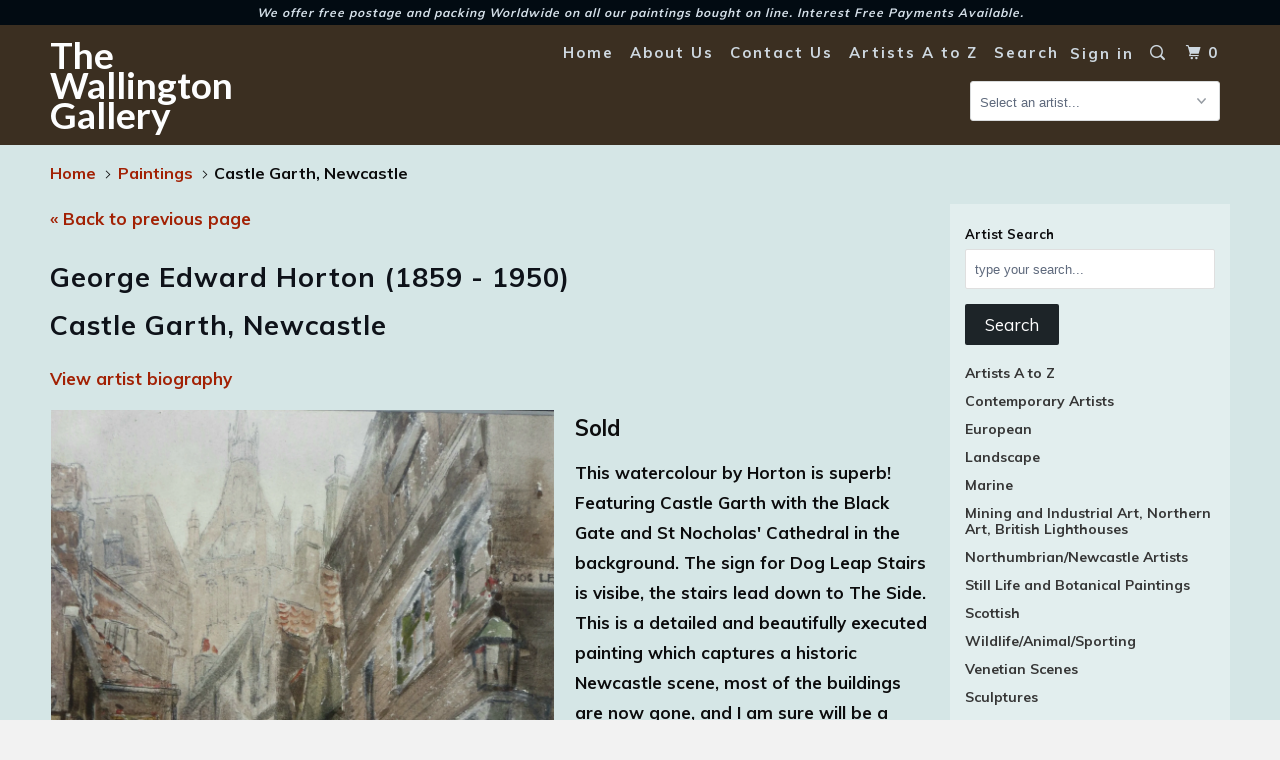

--- FILE ---
content_type: text/html; charset=utf-8
request_url: https://www.thewallingtongallery.co.uk/products/castle-gart-newcastle
body_size: 21499
content:
<!DOCTYPE html>
<!--[if lt IE 7 ]><html class="ie ie6" lang="en"> <![endif]-->
<!--[if IE 7 ]><html class="ie ie7" lang="en"> <![endif]-->
<!--[if IE 8 ]><html class="ie ie8" lang="en"> <![endif]-->
<!--[if IE 9 ]><html class="ie ie9" lang="en"> <![endif]-->
<!--[if (gte IE 10)|!(IE)]><!--><html lang="en"> <!--<![endif]-->
  <head>
<!-- "snippets/booster-seo.liquid" was not rendered, the associated app was uninstalled -->
    <meta charset="utf-8">
    <meta http-equiv="cleartype" content="on">
    <meta name="robots" content="index,follow">

    
    

    

    <!-- Custom Fonts -->
    
      <link href="//fonts.googleapis.com/css?family=.|Lato:light,normal,bold|Muli:light,normal,bold|Muli:light,normal,bold|Muli:light,normal,bold|Muli:light,normal,bold" rel="stylesheet" type="text/css" />
    

    

<meta name="author" content="The Wallington Gallery">
<meta property="og:url" content="https://www.thewallingtongallery.co.uk/products/castle-gart-newcastle">
<meta property="og:site_name" content="The Wallington Gallery">


  <meta property="og:type" content="product">
  <meta property="og:title" content="Castle Garth, Newcastle">
  
    <meta property="og:image" content="http://www.thewallingtongallery.co.uk/cdn/shop/products/20201105_100540_600x.jpg?v=1606172575">
    <meta property="og:image:secure_url" content="https://www.thewallingtongallery.co.uk/cdn/shop/products/20201105_100540_600x.jpg?v=1606172575">
    
  
    <meta property="og:image" content="http://www.thewallingtongallery.co.uk/cdn/shop/products/20201105_100610_600x.jpg?v=1606172575">
    <meta property="og:image:secure_url" content="https://www.thewallingtongallery.co.uk/cdn/shop/products/20201105_100610_600x.jpg?v=1606172575">
    
  
    <meta property="og:image" content="http://www.thewallingtongallery.co.uk/cdn/shop/products/20201105_134519_600x.jpg?v=1606172575">
    <meta property="og:image:secure_url" content="https://www.thewallingtongallery.co.uk/cdn/shop/products/20201105_134519_600x.jpg?v=1606172575">
    
  
  <meta property="og:price:amount" content="795.00">
  <meta property="og:price:currency" content="GBP">


  <meta property="og:description" content="This watercolour by Horton is superb! Featuring Castle Garth with the Black Gate and St Nocholas&#39; Cathedral in the background. The sign for Dog Leap Stairs is visibe, the stairs lead down to The Side. This is a detailed and beautifully executed painting which captures a historic Newcastle scene, most of the buildings a">




<meta name="twitter:card" content="summary">

  <meta name="twitter:title" content="Castle Garth, Newcastle">
  <meta name="twitter:description" content="This watercolour by Horton is superb! Featuring Castle Garth with the Black Gate and St Nocholas&#39; Cathedral in the background. The sign for Dog Leap Stairs is visibe, the stairs lead down to The Side. This is a detailed and beautifully executed painting which captures a historic Newcastle scene, most of the buildings are now gone, and I am sure will be a must for collectors of his work.">
  <meta name="twitter:image" content="https://www.thewallingtongallery.co.uk/cdn/shop/products/20201105_100540_240x.jpg?v=1606172575">
  <meta name="twitter:image:width" content="240">
  <meta name="twitter:image:height" content="240">


    
    

    <!-- Mobile Specific Metas -->
    <meta name="HandheldFriendly" content="True">
    <meta name="MobileOptimized" content="320">
    <meta name="viewport" content="width=device-width,initial-scale=1">
    <meta name="theme-color" content="#d5e6e6">

    <!-- Stylesheets for Parallax 3.3.0 -->
    <link href="//www.thewallingtongallery.co.uk/cdn/shop/t/12/assets/styles.scss.css?v=171856288071814536411712749953" rel="stylesheet" type="text/css" media="all" />

    
      <link rel="shortcut icon" type="image/x-icon" href="//www.thewallingtongallery.co.uk/cdn/shop/files/IMG_1665_3_32x32.JPG?v=1615923837">
    

    <link rel="canonical" href="https://www.thewallingtongallery.co.uk/products/castle-gart-newcastle" />

    

    <script src="//www.thewallingtongallery.co.uk/cdn/shop/t/12/assets/app.js?v=69995127508308131121505485992" type="text/javascript"></script>

    <!--[if lte IE 8]>
      <link href="//www.thewallingtongallery.co.uk/cdn/shop/t/12/assets/ie.css?v=1024305471161636101504713859" rel="stylesheet" type="text/css" media="all" />
      <script src="//www.thewallingtongallery.co.uk/cdn/shop/t/12/assets/skrollr.ie.js?v=116292453382836155221504713855" type="text/javascript"></script>
    <![endif]-->

    <script>window.performance && window.performance.mark && window.performance.mark('shopify.content_for_header.start');</script><meta name="google-site-verification" content="mJu0VDQ4jZNjYS2JYhI3RM6HWgFTk2oaadnBPVcLa3g">
<meta id="shopify-digital-wallet" name="shopify-digital-wallet" content="/474212/digital_wallets/dialog">
<meta name="shopify-checkout-api-token" content="68d51d235080ef708a1b51b2d69952d2">
<meta id="in-context-paypal-metadata" data-shop-id="474212" data-venmo-supported="false" data-environment="production" data-locale="en_US" data-paypal-v4="true" data-currency="GBP">
<link rel="alternate" type="application/json+oembed" href="https://www.thewallingtongallery.co.uk/products/castle-gart-newcastle.oembed">
<script async="async" src="/checkouts/internal/preloads.js?locale=en-GB"></script>
<script id="shopify-features" type="application/json">{"accessToken":"68d51d235080ef708a1b51b2d69952d2","betas":["rich-media-storefront-analytics"],"domain":"www.thewallingtongallery.co.uk","predictiveSearch":true,"shopId":474212,"locale":"en"}</script>
<script>var Shopify = Shopify || {};
Shopify.shop = "mywallington.myshopify.com";
Shopify.locale = "en";
Shopify.currency = {"active":"GBP","rate":"1.0"};
Shopify.country = "GB";
Shopify.theme = {"name":"Parallax","id":178964357,"schema_name":"Parallax","schema_version":"3.3.0","theme_store_id":688,"role":"main"};
Shopify.theme.handle = "null";
Shopify.theme.style = {"id":null,"handle":null};
Shopify.cdnHost = "www.thewallingtongallery.co.uk/cdn";
Shopify.routes = Shopify.routes || {};
Shopify.routes.root = "/";</script>
<script type="module">!function(o){(o.Shopify=o.Shopify||{}).modules=!0}(window);</script>
<script>!function(o){function n(){var o=[];function n(){o.push(Array.prototype.slice.apply(arguments))}return n.q=o,n}var t=o.Shopify=o.Shopify||{};t.loadFeatures=n(),t.autoloadFeatures=n()}(window);</script>
<script id="shop-js-analytics" type="application/json">{"pageType":"product"}</script>
<script defer="defer" async type="module" src="//www.thewallingtongallery.co.uk/cdn/shopifycloud/shop-js/modules/v2/client.init-shop-cart-sync_C5BV16lS.en.esm.js"></script>
<script defer="defer" async type="module" src="//www.thewallingtongallery.co.uk/cdn/shopifycloud/shop-js/modules/v2/chunk.common_CygWptCX.esm.js"></script>
<script type="module">
  await import("//www.thewallingtongallery.co.uk/cdn/shopifycloud/shop-js/modules/v2/client.init-shop-cart-sync_C5BV16lS.en.esm.js");
await import("//www.thewallingtongallery.co.uk/cdn/shopifycloud/shop-js/modules/v2/chunk.common_CygWptCX.esm.js");

  window.Shopify.SignInWithShop?.initShopCartSync?.({"fedCMEnabled":true,"windoidEnabled":true});

</script>
<script>(function() {
  var isLoaded = false;
  function asyncLoad() {
    if (isLoaded) return;
    isLoaded = true;
    var urls = ["https:\/\/cdn.hextom.com\/js\/freeshippingbar.js?shop=mywallington.myshopify.com"];
    for (var i = 0; i < urls.length; i++) {
      var s = document.createElement('script');
      s.type = 'text/javascript';
      s.async = true;
      s.src = urls[i];
      var x = document.getElementsByTagName('script')[0];
      x.parentNode.insertBefore(s, x);
    }
  };
  if(window.attachEvent) {
    window.attachEvent('onload', asyncLoad);
  } else {
    window.addEventListener('load', asyncLoad, false);
  }
})();</script>
<script id="__st">var __st={"a":474212,"offset":0,"reqid":"01b6fe72-c2e7-4578-9b6d-a2331d8c00bd-1768852118","pageurl":"www.thewallingtongallery.co.uk\/products\/castle-gart-newcastle","u":"69fc58524e48","p":"product","rtyp":"product","rid":5883934474390};</script>
<script>window.ShopifyPaypalV4VisibilityTracking = true;</script>
<script id="captcha-bootstrap">!function(){'use strict';const t='contact',e='account',n='new_comment',o=[[t,t],['blogs',n],['comments',n],[t,'customer']],c=[[e,'customer_login'],[e,'guest_login'],[e,'recover_customer_password'],[e,'create_customer']],r=t=>t.map((([t,e])=>`form[action*='/${t}']:not([data-nocaptcha='true']) input[name='form_type'][value='${e}']`)).join(','),a=t=>()=>t?[...document.querySelectorAll(t)].map((t=>t.form)):[];function s(){const t=[...o],e=r(t);return a(e)}const i='password',u='form_key',d=['recaptcha-v3-token','g-recaptcha-response','h-captcha-response',i],f=()=>{try{return window.sessionStorage}catch{return}},m='__shopify_v',_=t=>t.elements[u];function p(t,e,n=!1){try{const o=window.sessionStorage,c=JSON.parse(o.getItem(e)),{data:r}=function(t){const{data:e,action:n}=t;return t[m]||n?{data:e,action:n}:{data:t,action:n}}(c);for(const[e,n]of Object.entries(r))t.elements[e]&&(t.elements[e].value=n);n&&o.removeItem(e)}catch(o){console.error('form repopulation failed',{error:o})}}const l='form_type',E='cptcha';function T(t){t.dataset[E]=!0}const w=window,h=w.document,L='Shopify',v='ce_forms',y='captcha';let A=!1;((t,e)=>{const n=(g='f06e6c50-85a8-45c8-87d0-21a2b65856fe',I='https://cdn.shopify.com/shopifycloud/storefront-forms-hcaptcha/ce_storefront_forms_captcha_hcaptcha.v1.5.2.iife.js',D={infoText:'Protected by hCaptcha',privacyText:'Privacy',termsText:'Terms'},(t,e,n)=>{const o=w[L][v],c=o.bindForm;if(c)return c(t,g,e,D).then(n);var r;o.q.push([[t,g,e,D],n]),r=I,A||(h.body.append(Object.assign(h.createElement('script'),{id:'captcha-provider',async:!0,src:r})),A=!0)});var g,I,D;w[L]=w[L]||{},w[L][v]=w[L][v]||{},w[L][v].q=[],w[L][y]=w[L][y]||{},w[L][y].protect=function(t,e){n(t,void 0,e),T(t)},Object.freeze(w[L][y]),function(t,e,n,w,h,L){const[v,y,A,g]=function(t,e,n){const i=e?o:[],u=t?c:[],d=[...i,...u],f=r(d),m=r(i),_=r(d.filter((([t,e])=>n.includes(e))));return[a(f),a(m),a(_),s()]}(w,h,L),I=t=>{const e=t.target;return e instanceof HTMLFormElement?e:e&&e.form},D=t=>v().includes(t);t.addEventListener('submit',(t=>{const e=I(t);if(!e)return;const n=D(e)&&!e.dataset.hcaptchaBound&&!e.dataset.recaptchaBound,o=_(e),c=g().includes(e)&&(!o||!o.value);(n||c)&&t.preventDefault(),c&&!n&&(function(t){try{if(!f())return;!function(t){const e=f();if(!e)return;const n=_(t);if(!n)return;const o=n.value;o&&e.removeItem(o)}(t);const e=Array.from(Array(32),(()=>Math.random().toString(36)[2])).join('');!function(t,e){_(t)||t.append(Object.assign(document.createElement('input'),{type:'hidden',name:u})),t.elements[u].value=e}(t,e),function(t,e){const n=f();if(!n)return;const o=[...t.querySelectorAll(`input[type='${i}']`)].map((({name:t})=>t)),c=[...d,...o],r={};for(const[a,s]of new FormData(t).entries())c.includes(a)||(r[a]=s);n.setItem(e,JSON.stringify({[m]:1,action:t.action,data:r}))}(t,e)}catch(e){console.error('failed to persist form',e)}}(e),e.submit())}));const S=(t,e)=>{t&&!t.dataset[E]&&(n(t,e.some((e=>e===t))),T(t))};for(const o of['focusin','change'])t.addEventListener(o,(t=>{const e=I(t);D(e)&&S(e,y())}));const B=e.get('form_key'),M=e.get(l),P=B&&M;t.addEventListener('DOMContentLoaded',(()=>{const t=y();if(P)for(const e of t)e.elements[l].value===M&&p(e,B);[...new Set([...A(),...v().filter((t=>'true'===t.dataset.shopifyCaptcha))])].forEach((e=>S(e,t)))}))}(h,new URLSearchParams(w.location.search),n,t,e,['guest_login'])})(!0,!0)}();</script>
<script integrity="sha256-4kQ18oKyAcykRKYeNunJcIwy7WH5gtpwJnB7kiuLZ1E=" data-source-attribution="shopify.loadfeatures" defer="defer" src="//www.thewallingtongallery.co.uk/cdn/shopifycloud/storefront/assets/storefront/load_feature-a0a9edcb.js" crossorigin="anonymous"></script>
<script data-source-attribution="shopify.dynamic_checkout.dynamic.init">var Shopify=Shopify||{};Shopify.PaymentButton=Shopify.PaymentButton||{isStorefrontPortableWallets:!0,init:function(){window.Shopify.PaymentButton.init=function(){};var t=document.createElement("script");t.src="https://www.thewallingtongallery.co.uk/cdn/shopifycloud/portable-wallets/latest/portable-wallets.en.js",t.type="module",document.head.appendChild(t)}};
</script>
<script data-source-attribution="shopify.dynamic_checkout.buyer_consent">
  function portableWalletsHideBuyerConsent(e){var t=document.getElementById("shopify-buyer-consent"),n=document.getElementById("shopify-subscription-policy-button");t&&n&&(t.classList.add("hidden"),t.setAttribute("aria-hidden","true"),n.removeEventListener("click",e))}function portableWalletsShowBuyerConsent(e){var t=document.getElementById("shopify-buyer-consent"),n=document.getElementById("shopify-subscription-policy-button");t&&n&&(t.classList.remove("hidden"),t.removeAttribute("aria-hidden"),n.addEventListener("click",e))}window.Shopify?.PaymentButton&&(window.Shopify.PaymentButton.hideBuyerConsent=portableWalletsHideBuyerConsent,window.Shopify.PaymentButton.showBuyerConsent=portableWalletsShowBuyerConsent);
</script>
<script data-source-attribution="shopify.dynamic_checkout.cart.bootstrap">document.addEventListener("DOMContentLoaded",(function(){function t(){return document.querySelector("shopify-accelerated-checkout-cart, shopify-accelerated-checkout")}if(t())Shopify.PaymentButton.init();else{new MutationObserver((function(e,n){t()&&(Shopify.PaymentButton.init(),n.disconnect())})).observe(document.body,{childList:!0,subtree:!0})}}));
</script>
<script id='scb4127' type='text/javascript' async='' src='https://www.thewallingtongallery.co.uk/cdn/shopifycloud/privacy-banner/storefront-banner.js'></script><link id="shopify-accelerated-checkout-styles" rel="stylesheet" media="screen" href="https://www.thewallingtongallery.co.uk/cdn/shopifycloud/portable-wallets/latest/accelerated-checkout-backwards-compat.css" crossorigin="anonymous">
<style id="shopify-accelerated-checkout-cart">
        #shopify-buyer-consent {
  margin-top: 1em;
  display: inline-block;
  width: 100%;
}

#shopify-buyer-consent.hidden {
  display: none;
}

#shopify-subscription-policy-button {
  background: none;
  border: none;
  padding: 0;
  text-decoration: underline;
  font-size: inherit;
  cursor: pointer;
}

#shopify-subscription-policy-button::before {
  box-shadow: none;
}

      </style>

<script>window.performance && window.performance.mark && window.performance.mark('shopify.content_for_header.end');</script>
  <script src="https://cdn.shopify.com/extensions/019b8d54-2388-79d8-becc-d32a3afe2c7a/omnisend-50/assets/omnisend-in-shop.js" type="text/javascript" defer="defer"></script>
<link href="https://monorail-edge.shopifysvc.com" rel="dns-prefetch">
<script>(function(){if ("sendBeacon" in navigator && "performance" in window) {try {var session_token_from_headers = performance.getEntriesByType('navigation')[0].serverTiming.find(x => x.name == '_s').description;} catch {var session_token_from_headers = undefined;}var session_cookie_matches = document.cookie.match(/_shopify_s=([^;]*)/);var session_token_from_cookie = session_cookie_matches && session_cookie_matches.length === 2 ? session_cookie_matches[1] : "";var session_token = session_token_from_headers || session_token_from_cookie || "";function handle_abandonment_event(e) {var entries = performance.getEntries().filter(function(entry) {return /monorail-edge.shopifysvc.com/.test(entry.name);});if (!window.abandonment_tracked && entries.length === 0) {window.abandonment_tracked = true;var currentMs = Date.now();var navigation_start = performance.timing.navigationStart;var payload = {shop_id: 474212,url: window.location.href,navigation_start,duration: currentMs - navigation_start,session_token,page_type: "product"};window.navigator.sendBeacon("https://monorail-edge.shopifysvc.com/v1/produce", JSON.stringify({schema_id: "online_store_buyer_site_abandonment/1.1",payload: payload,metadata: {event_created_at_ms: currentMs,event_sent_at_ms: currentMs}}));}}window.addEventListener('pagehide', handle_abandonment_event);}}());</script>
<script id="web-pixels-manager-setup">(function e(e,d,r,n,o){if(void 0===o&&(o={}),!Boolean(null===(a=null===(i=window.Shopify)||void 0===i?void 0:i.analytics)||void 0===a?void 0:a.replayQueue)){var i,a;window.Shopify=window.Shopify||{};var t=window.Shopify;t.analytics=t.analytics||{};var s=t.analytics;s.replayQueue=[],s.publish=function(e,d,r){return s.replayQueue.push([e,d,r]),!0};try{self.performance.mark("wpm:start")}catch(e){}var l=function(){var e={modern:/Edge?\/(1{2}[4-9]|1[2-9]\d|[2-9]\d{2}|\d{4,})\.\d+(\.\d+|)|Firefox\/(1{2}[4-9]|1[2-9]\d|[2-9]\d{2}|\d{4,})\.\d+(\.\d+|)|Chrom(ium|e)\/(9{2}|\d{3,})\.\d+(\.\d+|)|(Maci|X1{2}).+ Version\/(15\.\d+|(1[6-9]|[2-9]\d|\d{3,})\.\d+)([,.]\d+|)( \(\w+\)|)( Mobile\/\w+|) Safari\/|Chrome.+OPR\/(9{2}|\d{3,})\.\d+\.\d+|(CPU[ +]OS|iPhone[ +]OS|CPU[ +]iPhone|CPU IPhone OS|CPU iPad OS)[ +]+(15[._]\d+|(1[6-9]|[2-9]\d|\d{3,})[._]\d+)([._]\d+|)|Android:?[ /-](13[3-9]|1[4-9]\d|[2-9]\d{2}|\d{4,})(\.\d+|)(\.\d+|)|Android.+Firefox\/(13[5-9]|1[4-9]\d|[2-9]\d{2}|\d{4,})\.\d+(\.\d+|)|Android.+Chrom(ium|e)\/(13[3-9]|1[4-9]\d|[2-9]\d{2}|\d{4,})\.\d+(\.\d+|)|SamsungBrowser\/([2-9]\d|\d{3,})\.\d+/,legacy:/Edge?\/(1[6-9]|[2-9]\d|\d{3,})\.\d+(\.\d+|)|Firefox\/(5[4-9]|[6-9]\d|\d{3,})\.\d+(\.\d+|)|Chrom(ium|e)\/(5[1-9]|[6-9]\d|\d{3,})\.\d+(\.\d+|)([\d.]+$|.*Safari\/(?![\d.]+ Edge\/[\d.]+$))|(Maci|X1{2}).+ Version\/(10\.\d+|(1[1-9]|[2-9]\d|\d{3,})\.\d+)([,.]\d+|)( \(\w+\)|)( Mobile\/\w+|) Safari\/|Chrome.+OPR\/(3[89]|[4-9]\d|\d{3,})\.\d+\.\d+|(CPU[ +]OS|iPhone[ +]OS|CPU[ +]iPhone|CPU IPhone OS|CPU iPad OS)[ +]+(10[._]\d+|(1[1-9]|[2-9]\d|\d{3,})[._]\d+)([._]\d+|)|Android:?[ /-](13[3-9]|1[4-9]\d|[2-9]\d{2}|\d{4,})(\.\d+|)(\.\d+|)|Mobile Safari.+OPR\/([89]\d|\d{3,})\.\d+\.\d+|Android.+Firefox\/(13[5-9]|1[4-9]\d|[2-9]\d{2}|\d{4,})\.\d+(\.\d+|)|Android.+Chrom(ium|e)\/(13[3-9]|1[4-9]\d|[2-9]\d{2}|\d{4,})\.\d+(\.\d+|)|Android.+(UC? ?Browser|UCWEB|U3)[ /]?(15\.([5-9]|\d{2,})|(1[6-9]|[2-9]\d|\d{3,})\.\d+)\.\d+|SamsungBrowser\/(5\.\d+|([6-9]|\d{2,})\.\d+)|Android.+MQ{2}Browser\/(14(\.(9|\d{2,})|)|(1[5-9]|[2-9]\d|\d{3,})(\.\d+|))(\.\d+|)|K[Aa][Ii]OS\/(3\.\d+|([4-9]|\d{2,})\.\d+)(\.\d+|)/},d=e.modern,r=e.legacy,n=navigator.userAgent;return n.match(d)?"modern":n.match(r)?"legacy":"unknown"}(),u="modern"===l?"modern":"legacy",c=(null!=n?n:{modern:"",legacy:""})[u],f=function(e){return[e.baseUrl,"/wpm","/b",e.hashVersion,"modern"===e.buildTarget?"m":"l",".js"].join("")}({baseUrl:d,hashVersion:r,buildTarget:u}),m=function(e){var d=e.version,r=e.bundleTarget,n=e.surface,o=e.pageUrl,i=e.monorailEndpoint;return{emit:function(e){var a=e.status,t=e.errorMsg,s=(new Date).getTime(),l=JSON.stringify({metadata:{event_sent_at_ms:s},events:[{schema_id:"web_pixels_manager_load/3.1",payload:{version:d,bundle_target:r,page_url:o,status:a,surface:n,error_msg:t},metadata:{event_created_at_ms:s}}]});if(!i)return console&&console.warn&&console.warn("[Web Pixels Manager] No Monorail endpoint provided, skipping logging."),!1;try{return self.navigator.sendBeacon.bind(self.navigator)(i,l)}catch(e){}var u=new XMLHttpRequest;try{return u.open("POST",i,!0),u.setRequestHeader("Content-Type","text/plain"),u.send(l),!0}catch(e){return console&&console.warn&&console.warn("[Web Pixels Manager] Got an unhandled error while logging to Monorail."),!1}}}}({version:r,bundleTarget:l,surface:e.surface,pageUrl:self.location.href,monorailEndpoint:e.monorailEndpoint});try{o.browserTarget=l,function(e){var d=e.src,r=e.async,n=void 0===r||r,o=e.onload,i=e.onerror,a=e.sri,t=e.scriptDataAttributes,s=void 0===t?{}:t,l=document.createElement("script"),u=document.querySelector("head"),c=document.querySelector("body");if(l.async=n,l.src=d,a&&(l.integrity=a,l.crossOrigin="anonymous"),s)for(var f in s)if(Object.prototype.hasOwnProperty.call(s,f))try{l.dataset[f]=s[f]}catch(e){}if(o&&l.addEventListener("load",o),i&&l.addEventListener("error",i),u)u.appendChild(l);else{if(!c)throw new Error("Did not find a head or body element to append the script");c.appendChild(l)}}({src:f,async:!0,onload:function(){if(!function(){var e,d;return Boolean(null===(d=null===(e=window.Shopify)||void 0===e?void 0:e.analytics)||void 0===d?void 0:d.initialized)}()){var d=window.webPixelsManager.init(e)||void 0;if(d){var r=window.Shopify.analytics;r.replayQueue.forEach((function(e){var r=e[0],n=e[1],o=e[2];d.publishCustomEvent(r,n,o)})),r.replayQueue=[],r.publish=d.publishCustomEvent,r.visitor=d.visitor,r.initialized=!0}}},onerror:function(){return m.emit({status:"failed",errorMsg:"".concat(f," has failed to load")})},sri:function(e){var d=/^sha384-[A-Za-z0-9+/=]+$/;return"string"==typeof e&&d.test(e)}(c)?c:"",scriptDataAttributes:o}),m.emit({status:"loading"})}catch(e){m.emit({status:"failed",errorMsg:(null==e?void 0:e.message)||"Unknown error"})}}})({shopId: 474212,storefrontBaseUrl: "https://www.thewallingtongallery.co.uk",extensionsBaseUrl: "https://extensions.shopifycdn.com/cdn/shopifycloud/web-pixels-manager",monorailEndpoint: "https://monorail-edge.shopifysvc.com/unstable/produce_batch",surface: "storefront-renderer",enabledBetaFlags: ["2dca8a86"],webPixelsConfigList: [{"id":"450756840","configuration":"{\"config\":\"{\\\"pixel_id\\\":\\\"AW-1015395411\\\",\\\"target_country\\\":\\\"GB\\\",\\\"gtag_events\\\":[{\\\"type\\\":\\\"search\\\",\\\"action_label\\\":\\\"AW-1015395411\\\/YbGSCM77xdQBENPoluQD\\\"},{\\\"type\\\":\\\"begin_checkout\\\",\\\"action_label\\\":\\\"AW-1015395411\\\/Hzr6CMv7xdQBENPoluQD\\\"},{\\\"type\\\":\\\"view_item\\\",\\\"action_label\\\":[\\\"AW-1015395411\\\/j2jrCMX7xdQBENPoluQD\\\",\\\"MC-FJTJNJ9THV\\\"]},{\\\"type\\\":\\\"purchase\\\",\\\"action_label\\\":[\\\"AW-1015395411\\\/xqrqCML7xdQBENPoluQD\\\",\\\"MC-FJTJNJ9THV\\\"]},{\\\"type\\\":\\\"page_view\\\",\\\"action_label\\\":[\\\"AW-1015395411\\\/YsU5CL_7xdQBENPoluQD\\\",\\\"MC-FJTJNJ9THV\\\"]},{\\\"type\\\":\\\"add_payment_info\\\",\\\"action_label\\\":\\\"AW-1015395411\\\/dHktCNH7xdQBENPoluQD\\\"},{\\\"type\\\":\\\"add_to_cart\\\",\\\"action_label\\\":\\\"AW-1015395411\\\/PcI3CMj7xdQBENPoluQD\\\"}],\\\"enable_monitoring_mode\\\":false}\"}","eventPayloadVersion":"v1","runtimeContext":"OPEN","scriptVersion":"b2a88bafab3e21179ed38636efcd8a93","type":"APP","apiClientId":1780363,"privacyPurposes":[],"dataSharingAdjustments":{"protectedCustomerApprovalScopes":["read_customer_address","read_customer_email","read_customer_name","read_customer_personal_data","read_customer_phone"]}},{"id":"154534120","configuration":"{\"pixel_id\":\"289069912174252\",\"pixel_type\":\"facebook_pixel\",\"metaapp_system_user_token\":\"-\"}","eventPayloadVersion":"v1","runtimeContext":"OPEN","scriptVersion":"ca16bc87fe92b6042fbaa3acc2fbdaa6","type":"APP","apiClientId":2329312,"privacyPurposes":["ANALYTICS","MARKETING","SALE_OF_DATA"],"dataSharingAdjustments":{"protectedCustomerApprovalScopes":["read_customer_address","read_customer_email","read_customer_name","read_customer_personal_data","read_customer_phone"]}},{"id":"64258280","eventPayloadVersion":"v1","runtimeContext":"LAX","scriptVersion":"1","type":"CUSTOM","privacyPurposes":["ANALYTICS"],"name":"Google Analytics tag (migrated)"},{"id":"shopify-app-pixel","configuration":"{}","eventPayloadVersion":"v1","runtimeContext":"STRICT","scriptVersion":"0450","apiClientId":"shopify-pixel","type":"APP","privacyPurposes":["ANALYTICS","MARKETING"]},{"id":"shopify-custom-pixel","eventPayloadVersion":"v1","runtimeContext":"LAX","scriptVersion":"0450","apiClientId":"shopify-pixel","type":"CUSTOM","privacyPurposes":["ANALYTICS","MARKETING"]}],isMerchantRequest: false,initData: {"shop":{"name":"The Wallington Gallery","paymentSettings":{"currencyCode":"GBP"},"myshopifyDomain":"mywallington.myshopify.com","countryCode":"GB","storefrontUrl":"https:\/\/www.thewallingtongallery.co.uk"},"customer":null,"cart":null,"checkout":null,"productVariants":[{"price":{"amount":795.0,"currencyCode":"GBP"},"product":{"title":"Castle Garth, Newcastle","vendor":"George Edward Horton (1859 - 1950)","id":"5883934474390","untranslatedTitle":"Castle Garth, Newcastle","url":"\/products\/castle-gart-newcastle","type":"Northumbrian"},"id":"36930470641814","image":{"src":"\/\/www.thewallingtongallery.co.uk\/cdn\/shop\/products\/20201105_100540.jpg?v=1606172575"},"sku":"","title":"Watercolour  12\" x 9\"  Signed","untranslatedTitle":"Watercolour  12\" x 9\"  Signed"}],"purchasingCompany":null},},"https://www.thewallingtongallery.co.uk/cdn","fcfee988w5aeb613cpc8e4bc33m6693e112",{"modern":"","legacy":""},{"shopId":"474212","storefrontBaseUrl":"https:\/\/www.thewallingtongallery.co.uk","extensionBaseUrl":"https:\/\/extensions.shopifycdn.com\/cdn\/shopifycloud\/web-pixels-manager","surface":"storefront-renderer","enabledBetaFlags":"[\"2dca8a86\"]","isMerchantRequest":"false","hashVersion":"fcfee988w5aeb613cpc8e4bc33m6693e112","publish":"custom","events":"[[\"page_viewed\",{}],[\"product_viewed\",{\"productVariant\":{\"price\":{\"amount\":795.0,\"currencyCode\":\"GBP\"},\"product\":{\"title\":\"Castle Garth, Newcastle\",\"vendor\":\"George Edward Horton (1859 - 1950)\",\"id\":\"5883934474390\",\"untranslatedTitle\":\"Castle Garth, Newcastle\",\"url\":\"\/products\/castle-gart-newcastle\",\"type\":\"Northumbrian\"},\"id\":\"36930470641814\",\"image\":{\"src\":\"\/\/www.thewallingtongallery.co.uk\/cdn\/shop\/products\/20201105_100540.jpg?v=1606172575\"},\"sku\":\"\",\"title\":\"Watercolour  12\\\" x 9\\\"  Signed\",\"untranslatedTitle\":\"Watercolour  12\\\" x 9\\\"  Signed\"}}]]"});</script><script>
  window.ShopifyAnalytics = window.ShopifyAnalytics || {};
  window.ShopifyAnalytics.meta = window.ShopifyAnalytics.meta || {};
  window.ShopifyAnalytics.meta.currency = 'GBP';
  var meta = {"product":{"id":5883934474390,"gid":"gid:\/\/shopify\/Product\/5883934474390","vendor":"George Edward Horton (1859 - 1950)","type":"Northumbrian","handle":"castle-gart-newcastle","variants":[{"id":36930470641814,"price":79500,"name":"Castle Garth, Newcastle - Watercolour  12\" x 9\"  Signed","public_title":"Watercolour  12\" x 9\"  Signed","sku":""}],"remote":false},"page":{"pageType":"product","resourceType":"product","resourceId":5883934474390,"requestId":"01b6fe72-c2e7-4578-9b6d-a2331d8c00bd-1768852118"}};
  for (var attr in meta) {
    window.ShopifyAnalytics.meta[attr] = meta[attr];
  }
</script>
<script class="analytics">
  (function () {
    var customDocumentWrite = function(content) {
      var jquery = null;

      if (window.jQuery) {
        jquery = window.jQuery;
      } else if (window.Checkout && window.Checkout.$) {
        jquery = window.Checkout.$;
      }

      if (jquery) {
        jquery('body').append(content);
      }
    };

    var hasLoggedConversion = function(token) {
      if (token) {
        return document.cookie.indexOf('loggedConversion=' + token) !== -1;
      }
      return false;
    }

    var setCookieIfConversion = function(token) {
      if (token) {
        var twoMonthsFromNow = new Date(Date.now());
        twoMonthsFromNow.setMonth(twoMonthsFromNow.getMonth() + 2);

        document.cookie = 'loggedConversion=' + token + '; expires=' + twoMonthsFromNow;
      }
    }

    var trekkie = window.ShopifyAnalytics.lib = window.trekkie = window.trekkie || [];
    if (trekkie.integrations) {
      return;
    }
    trekkie.methods = [
      'identify',
      'page',
      'ready',
      'track',
      'trackForm',
      'trackLink'
    ];
    trekkie.factory = function(method) {
      return function() {
        var args = Array.prototype.slice.call(arguments);
        args.unshift(method);
        trekkie.push(args);
        return trekkie;
      };
    };
    for (var i = 0; i < trekkie.methods.length; i++) {
      var key = trekkie.methods[i];
      trekkie[key] = trekkie.factory(key);
    }
    trekkie.load = function(config) {
      trekkie.config = config || {};
      trekkie.config.initialDocumentCookie = document.cookie;
      var first = document.getElementsByTagName('script')[0];
      var script = document.createElement('script');
      script.type = 'text/javascript';
      script.onerror = function(e) {
        var scriptFallback = document.createElement('script');
        scriptFallback.type = 'text/javascript';
        scriptFallback.onerror = function(error) {
                var Monorail = {
      produce: function produce(monorailDomain, schemaId, payload) {
        var currentMs = new Date().getTime();
        var event = {
          schema_id: schemaId,
          payload: payload,
          metadata: {
            event_created_at_ms: currentMs,
            event_sent_at_ms: currentMs
          }
        };
        return Monorail.sendRequest("https://" + monorailDomain + "/v1/produce", JSON.stringify(event));
      },
      sendRequest: function sendRequest(endpointUrl, payload) {
        // Try the sendBeacon API
        if (window && window.navigator && typeof window.navigator.sendBeacon === 'function' && typeof window.Blob === 'function' && !Monorail.isIos12()) {
          var blobData = new window.Blob([payload], {
            type: 'text/plain'
          });

          if (window.navigator.sendBeacon(endpointUrl, blobData)) {
            return true;
          } // sendBeacon was not successful

        } // XHR beacon

        var xhr = new XMLHttpRequest();

        try {
          xhr.open('POST', endpointUrl);
          xhr.setRequestHeader('Content-Type', 'text/plain');
          xhr.send(payload);
        } catch (e) {
          console.log(e);
        }

        return false;
      },
      isIos12: function isIos12() {
        return window.navigator.userAgent.lastIndexOf('iPhone; CPU iPhone OS 12_') !== -1 || window.navigator.userAgent.lastIndexOf('iPad; CPU OS 12_') !== -1;
      }
    };
    Monorail.produce('monorail-edge.shopifysvc.com',
      'trekkie_storefront_load_errors/1.1',
      {shop_id: 474212,
      theme_id: 178964357,
      app_name: "storefront",
      context_url: window.location.href,
      source_url: "//www.thewallingtongallery.co.uk/cdn/s/trekkie.storefront.cd680fe47e6c39ca5d5df5f0a32d569bc48c0f27.min.js"});

        };
        scriptFallback.async = true;
        scriptFallback.src = '//www.thewallingtongallery.co.uk/cdn/s/trekkie.storefront.cd680fe47e6c39ca5d5df5f0a32d569bc48c0f27.min.js';
        first.parentNode.insertBefore(scriptFallback, first);
      };
      script.async = true;
      script.src = '//www.thewallingtongallery.co.uk/cdn/s/trekkie.storefront.cd680fe47e6c39ca5d5df5f0a32d569bc48c0f27.min.js';
      first.parentNode.insertBefore(script, first);
    };
    trekkie.load(
      {"Trekkie":{"appName":"storefront","development":false,"defaultAttributes":{"shopId":474212,"isMerchantRequest":null,"themeId":178964357,"themeCityHash":"8958179634179168881","contentLanguage":"en","currency":"GBP","eventMetadataId":"66453f2a-dc97-45eb-ab23-f7e5c1cb4368"},"isServerSideCookieWritingEnabled":true,"monorailRegion":"shop_domain","enabledBetaFlags":["65f19447"]},"Session Attribution":{},"S2S":{"facebookCapiEnabled":true,"source":"trekkie-storefront-renderer","apiClientId":580111}}
    );

    var loaded = false;
    trekkie.ready(function() {
      if (loaded) return;
      loaded = true;

      window.ShopifyAnalytics.lib = window.trekkie;

      var originalDocumentWrite = document.write;
      document.write = customDocumentWrite;
      try { window.ShopifyAnalytics.merchantGoogleAnalytics.call(this); } catch(error) {};
      document.write = originalDocumentWrite;

      window.ShopifyAnalytics.lib.page(null,{"pageType":"product","resourceType":"product","resourceId":5883934474390,"requestId":"01b6fe72-c2e7-4578-9b6d-a2331d8c00bd-1768852118","shopifyEmitted":true});

      var match = window.location.pathname.match(/checkouts\/(.+)\/(thank_you|post_purchase)/)
      var token = match? match[1]: undefined;
      if (!hasLoggedConversion(token)) {
        setCookieIfConversion(token);
        window.ShopifyAnalytics.lib.track("Viewed Product",{"currency":"GBP","variantId":36930470641814,"productId":5883934474390,"productGid":"gid:\/\/shopify\/Product\/5883934474390","name":"Castle Garth, Newcastle - Watercolour  12\" x 9\"  Signed","price":"795.00","sku":"","brand":"George Edward Horton (1859 - 1950)","variant":"Watercolour  12\" x 9\"  Signed","category":"Northumbrian","nonInteraction":true,"remote":false},undefined,undefined,{"shopifyEmitted":true});
      window.ShopifyAnalytics.lib.track("monorail:\/\/trekkie_storefront_viewed_product\/1.1",{"currency":"GBP","variantId":36930470641814,"productId":5883934474390,"productGid":"gid:\/\/shopify\/Product\/5883934474390","name":"Castle Garth, Newcastle - Watercolour  12\" x 9\"  Signed","price":"795.00","sku":"","brand":"George Edward Horton (1859 - 1950)","variant":"Watercolour  12\" x 9\"  Signed","category":"Northumbrian","nonInteraction":true,"remote":false,"referer":"https:\/\/www.thewallingtongallery.co.uk\/products\/castle-gart-newcastle"});
      }
    });


        var eventsListenerScript = document.createElement('script');
        eventsListenerScript.async = true;
        eventsListenerScript.src = "//www.thewallingtongallery.co.uk/cdn/shopifycloud/storefront/assets/shop_events_listener-3da45d37.js";
        document.getElementsByTagName('head')[0].appendChild(eventsListenerScript);

})();</script>
  <script>
  if (!window.ga || (window.ga && typeof window.ga !== 'function')) {
    window.ga = function ga() {
      (window.ga.q = window.ga.q || []).push(arguments);
      if (window.Shopify && window.Shopify.analytics && typeof window.Shopify.analytics.publish === 'function') {
        window.Shopify.analytics.publish("ga_stub_called", {}, {sendTo: "google_osp_migration"});
      }
      console.error("Shopify's Google Analytics stub called with:", Array.from(arguments), "\nSee https://help.shopify.com/manual/promoting-marketing/pixels/pixel-migration#google for more information.");
    };
    if (window.Shopify && window.Shopify.analytics && typeof window.Shopify.analytics.publish === 'function') {
      window.Shopify.analytics.publish("ga_stub_initialized", {}, {sendTo: "google_osp_migration"});
    }
  }
</script>
<script
  defer
  src="https://www.thewallingtongallery.co.uk/cdn/shopifycloud/perf-kit/shopify-perf-kit-3.0.4.min.js"
  data-application="storefront-renderer"
  data-shop-id="474212"
  data-render-region="gcp-us-central1"
  data-page-type="product"
  data-theme-instance-id="178964357"
  data-theme-name="Parallax"
  data-theme-version="3.3.0"
  data-monorail-region="shop_domain"
  data-resource-timing-sampling-rate="10"
  data-shs="true"
  data-shs-beacon="true"
  data-shs-export-with-fetch="true"
  data-shs-logs-sample-rate="1"
  data-shs-beacon-endpoint="https://www.thewallingtongallery.co.uk/api/collect"
></script>
</head>

  

  <body class="product ">
    <div id="content_wrapper">
      <div id="shopify-section-header" class="shopify-section header-section">
  
    <div class="promo_banner js-promo_banner--global sticky-promo--true">
      
        <p><em><strong>We offer free postage and packing Worldwide on all our paintings bought on line. Interest Free Payments Available.</strong></em></p>
      
    </div>
  


<div id="header" class="mm-fixed-top Fixed mobile-header mobile-sticky-header--true" data-search-enabled="true">
  <a href="#nav" class="icon-menu"><span>Menu</span></a>
  <a href="https://www.thewallingtongallery.co.uk" title="The Wallington Gallery" class="mobile_logo logo">
    
      The Wallington Gallery
    
  </a>
  <a href="#cart" class="icon-cart cart-button right"><span>0</span></a>
</div>

<div class="hidden">
  <div id="nav">
    <ul>
      <li class="select-artist">
         
<select class="artists">
  <option value="label" selected="selected">Select an artist...</option>
  
    
    	<option value="/collections/artists-a-to-z/liz-mulrey"> Liz, Mulrey</option>
    
  
    
    	<option value="/collections/artists-a-to-z/aitken-james">Aitken, James</option>
    
  
    
    	<option value="/collections/artists-a-to-z/aitken-john-ernest">Aitken, John Ernest</option>
    
  
    
    	<option value="/collections/artists-a-to-z/alder-james">Alder, James</option>
    
  
    
    	<option value="/collections/artists-a-to-z/alder-roderick">Alder, Roderick</option>
    
  
    
    	<option value="/collections/artists-a-to-z/alderson-dorothy-margaret-and-elizabeth">Alderson, Dorothy Margaret and Elizabeth</option>
    
  
    
    	<option value="/collections/artists-a-to-z/alexander-lena">Alexander, Lena</option>
    
  
    
    	<option value="/collections/artists-a-to-z/allan-robert-weir">Allan, Robert Weir</option>
    
  
    
    	<option value="/collections/artists-a-to-z/aris-george-birtley">Aris, George Birtley</option>
    
  
    
    	<option value="/collections/artists-a-to-z/armour-chelu-ian">Armour~Chelu, Ian</option>
    
  
    
    	<option value="/collections/artists-a-to-z/ash-donald">Ash, Donald</option>
    
  
    
    	<option value="/collections/artists-a-to-z/atkinson-fred-m">Atkinson, Fred M</option>
    
  
    
    	<option value="/collections/artists-a-to-z/atkinson-john">Atkinson, John</option>
    
  
    
    	<option value="/collections/artists-a-to-z/averin-alexander">Averin, Alexander</option>
    
  
    
    	<option value="/collections/artists-a-to-z/baker-william-john">Baker, William John</option>
    
  
    
    	<option value="/collections/artists-a-to-z/barker-gordon">Barker, Gordon</option>
    
  
    
    	<option value="/collections/artists-a-to-z/barnett-walter-durac">Barnett, Walter Durac</option>
    
  
    
    	<option value="/collections/artists-a-to-z/barron-howard">Barron, Howard</option>
    
  
    
    	<option value="/collections/artists-a-to-z/batchelor-roland">Batchelor, Roland</option>
    
  
    
    	<option value="/collections/artists-a-to-z/bates-david">Bates, David</option>
    
  
    
    	<option value="/collections/artists-a-to-z/beauvais-walter-john">Beauvais, Walter John</option>
    
  
    
    	<option value="/collections/artists-a-to-z/belsky-vladimir">Belsky, Vladimir</option>
    
  
    
    	<option value="/collections/artists-a-to-z/benedetti-umberto">Benedetti, Umberto</option>
    
  
    
    	<option value="/collections/artists-a-to-z/beningfield-gordon">Beningfield, Gordon</option>
    
  
    
    	<option value="/collections/artists-a-to-z/bertram-robert-john-scott-1871-1953">Bertram, Robert John Scott (1871, 1953)</option>
    
  
    
    	<option value="/collections/artists-a-to-z/biegel-peter">Biegel, Peter</option>
    
  
    
    	<option value="/collections/artists-a-to-z/birch-david">Birch, David</option>
    
  
    
    	<option value="/collections/artists-a-to-z/birch-samuel-john-lamorna">Birch, Samuel John Lamorna</option>
    
  
    
    	<option value="/collections/artists-a-to-z/birchall-william-minshall">Birchall, William Minshall</option>
    
  
    
    	<option value="/collections/artists-a-to-z/bird-william">Bird, William</option>
    
  
    
    	<option value="/collections/artists-a-to-z/birkett-john">Birkett, John</option>
    
  
    
    	<option value="/collections/artists-a-to-z/blood-gerry">Blood, Gerry</option>
    
  
    
    	<option value="/collections/artists-a-to-z/bone-william-drummond">Bone, William Drummond</option>
    
  
    
    	<option value="/collections/artists-a-to-z/bowen-owen">Bowen, Owen</option>
    
  
    
    	<option value="/collections/artists-a-to-z/boyce-william-thomas-nichols">Boyce, William Thomas Nichols</option>
    
  
    
    	<option value="/collections/artists-a-to-z/boyer-trevor">Boyer, Trevor</option>
    
  
    
    	<option value="/collections/artists-a-to-z/bradbury-arthur-boyce">Bradbury, Arthur Boyce</option>
    
  
    
    	<option value="/collections/artists-a-to-z/bradley-basil">Bradley, Basil</option>
    
  
    
    	<option value="/collections/artists-a-to-z/breanskijr-alfred-fontville-de">Breanski(Jr),  Alfred Fontville de</option>
    
  
    
    	<option value="/collections/artists-a-to-z/breanskisnr-alfred-de">Breanski(Snr), Alfred de</option>
    
  
    
    	<option value="/collections/artists-a-to-z/breanski-gustav-de">Breanski,  Gustav de</option>
    
  
    
    	<option value="/collections/artists-a-to-z/brown-alexander-kellock">Brown, Alexander Kellock</option>
    
  
    
    	<option value="/collections/artists-a-to-z/brundrit-reginald-grange">Brundrit, Reginald Grange</option>
    
  
    
    	<option value="/collections/artists-a-to-z/burns-william">Burns, William</option>
    
  
    
    	<option value="/collections/artists-a-to-z/bygrave-lois">Bygrave, Lois</option>
    
  
    
    	<option value="/collections/artists-a-to-z/campbell-con">Campbell, Con</option>
    
  
    
    	<option value="/collections/artists-a-to-z/campbell-ray">Campbell, Ray</option>
    
  
    
    	<option value="/collections/artists-a-to-z/campbell-tom">Campbell, Tom</option>
    
  
    
    	<option value="/collections/artists-a-to-z/cannon-paul">Cannon, Paul</option>
    
  
    
    	<option value="/collections/artists-a-to-z/cardella-tony">Cardella, Tony</option>
    
  
    
    	<option value="/collections/artists-a-to-z/carlow-john">Carlow, John</option>
    
  
    
    	<option value="/collections/artists-a-to-z/carrington-hedley">Carrington, Hedley</option>
    
  
    
    	<option value="/collections/artists-a-to-z/carter-frank-thomas">Carter, Frank Thomas</option>
    
  
    
    	<option value="/collections/artists-a-to-z/chadwick-sam">Chadwick Sam</option>
    
  
    
    	<option value="/collections/artists-a-to-z/chambers-larry">Chambers, Larry</option>
    
  
    
    	<option value="/collections/artists-a-to-z/chapman-margaret">Chapman, Margaret</option>
    
  
    
    	<option value="/collections/artists-a-to-z/charlton-alan-bengall">Charlton, Alan Bengall</option>
    
  
    
    	<option value="/collections/artists-a-to-z/chatten-geoffrey">Chatten, Geoffrey</option>
    
  
    
    	<option value="/collections/artists-a-to-z/chidley-arthur">Chidley, Arthur</option>
    
  
    
    	<option value="/collections/artists-a-to-z/clarksnr-joseph-dixon">Clark(Snr), Joseph Dixon</option>
    
  
    
    	<option value="/collections/artists-a-to-z/clark-james">Clark, James</option>
    
  
    
    	<option value="/collections/artists-a-to-z/cleminson-robert">Cleminson, Robert</option>
    
  
    
    	<option value="/collections/artists-a-to-z/codner-john">Codner, John</option>
    
  
    
    	<option value="/collections/artists-a-to-z/collins-michael">Collins, Michael</option>
    
  
    
    	<option value="/collections/artists-a-to-z/collins-peter">Collins, Peter</option>
    
  
    
    	<option value="/collections/artists-a-to-z/constantine-george-hamilton">Constantine, George Hamilton</option>
    
  
    
    	<option value="/collections/artists-a-to-z/cooke-ida">Cooke, Ida</option>
    
  
    
    	<option value="/collections/artists-a-to-z/cooper-alfred-egerton">Cooper, Alfred Egerton</option>
    
  
    
    	<option value="/collections/artists-a-to-z/cooper-alfred-heaton">Cooper, Alfred Heaton</option>
    
  
    
    	<option value="/collections/artists-a-to-z/corbiere-roger-de-la">Corbiere, Roger de la</option>
    
  
    
    	<option value="/collections/artists-a-to-z/cornish-norman">Cornish, Norman</option>
    
  
    
    	<option value="/collections/artists-a-to-z/cox-mary-constance">Cox, Mary Constance</option>
    
  
    
    	<option value="/collections/artists-a-to-z/cox-neil">Cox, Neil</option>
    
  
    
    	<option value="/collections/artists-a-to-z/crawley-michael">Crawley, Michael</option>
    
  
    
    	<option value="/collections/artists-a-to-z/crowther-stephen">Crowther, Stephen</option>
    
  
    
    	<option value="/collections/artists-a-to-z/doyly-john-cecil-rochfort">D&#39;Oyly John, Cecil Rochfort</option>
    
  
    
    	<option value="/collections/artists-a-to-z/dack-tom">Dack, Tom</option>
    
  
    
    	<option value="/collections/artists-a-to-z/dade-ernest">Dade, Ernest</option>
    
  
    
    	<option value="/collections/artists-a-to-z/darwin-robin">Darwin, Robin</option>
    
  
    
    	<option value="/collections/artists-a-to-z/davenport-bob">Davenport, Bob</option>
    
  
    
    	<option value="/collections/artists-a-to-z/davies-william">Davies William</option>
    
  
    
    	<option value="/collections/artists-a-to-z/davison-frederick-charles">Davison, Frederick Charles</option>
    
  
    
    	<option value="/collections/artists-a-to-z/dawson-byron-eric">Dawson, Byron Eric</option>
    
  
    
    	<option value="/collections/artists-a-to-z/day-kevin">Day, Kevin</option>
    
  
    
    	<option value="/collections/artists-a-to-z/de-lacy-charles-john">De Lacy, Charles John</option>
    
  
    
    	<option value="/collections/artists-a-to-z/dean-james-edwin">Dean, James Edwin</option>
    
  
    
    	<option value="/collections/artists-a-to-z/denahy-d">Denahy, D.</option>
    
  
    
    	<option value="/collections/artists-a-to-z/dipnall-david">Dipnall, David</option>
    
  
    
    	<option value="/collections/artists-a-to-z/dobson-leonard-david">Dobson, Leonard David</option>
    
  
    
    	<option value="/collections/artists-a-to-z/dommersen-william-raymond">Dommersen, William Raymond</option>
    
  
    
    	<option value="/collections/artists-a-to-z/earp-edwin">Earp, Edwin</option>
    
  
    
    	<option value="/collections/artists-a-to-z/ede-basil">Ede, Basil</option>
    
  
    
    	<option value="/collections/artists-a-to-z/elliott-mp">Elliott, MP</option>
    
  
    
    	<option value="/collections/artists-a-to-z/england-frederick">England Frederick</option>
    
  
    
    	<option value="/collections/artists-a-to-z/errington-norman">Errington, Norman</option>
    
  
    
    	<option value="/collections/artists-a-to-z/esposito-dino-salvatore">Esposito, Dino Salvatore</option>
    
  
    
    	<option value="/collections/artists-a-to-z/evetts-leonard-charles">Evetts, Leonard Charles</option>
    
  
    
    	<option value="/collections/artists-a-to-z/fall-george">Fall, George</option>
    
  
    
    	<option value="/collections/artists-a-to-z/field-ken">Field, Ken</option>
    
  
    
    	<option value="/collections/artists-a-to-z/findley-albert-h">Findley, Albert H</option>
    
  
    
    	<option value="/collections/artists-a-to-z/flanagan-peter">Flanagan, Peter</option>
    
  
    
    	<option value="/collections/artists-a-to-z/flynn-elizabeth">Flynn Elizabeth</option>
    
  
    
    	<option value="/collections/artists-a-to-z/foot-victorine">Foot, Victorine</option>
    
  
    
    	<option value="/collections/artists-a-to-z/ford-william-henry">Ford, William Henry</option>
    
  
    
    	<option value="/collections/artists-a-to-z/forrest-tony">Forrest, Tony</option>
    
  
    
    	<option value="/collections/artists-a-to-z/forster-matthew">Forster, Matthew</option>
    
  
    
    	<option value="/collections/artists-a-to-z/forsyth-richard">Forsyth, Richard</option>
    
  
    
    	<option value="/collections/artists-a-to-z/fossati-emilio">Fossati, Emilio</option>
    
  
    
    	<option value="/collections/artists-a-to-z/freeman-john">Freeman, John</option>
    
  
    
    	<option value="/collections/artists-a-to-z/frewin-kenneth">Frewin, Kenneth</option>
    
  
    
    	<option value="/collections/artists-a-to-z/friedenson-arthur">Friedenson, Arthur</option>
    
  
    
    	<option value="/collections/artists-a-to-z/gellert-joe">Gellert, Joe</option>
    
  
    
    	<option value="/collections/artists-a-to-z/gerrard-peter-john">Gerrard, Peter John</option>
    
  
    
    	<option value="/collections/artists-a-to-z/gillespie-geoffrey">Gillespie, Geoffrey</option>
    
  
    
    	<option value="/collections/artists-a-to-z/gillespie-stirling">Gillespie, Stirling</option>
    
  
    
    	<option value="/collections/artists-a-to-z/gilroy-john-william">Gilroy, John William</option>
    
  
    
    	<option value="/collections/artists-a-to-z/goldthwait-harold">Goldthwait, Harold</option>
    
  
    
    	<option value="/collections/artists-a-to-z/goldwag-hilda">Goldwag, Hilda</option>
    
  
    
    	<option value="/collections/artists-a-to-z/govier-james">Govier, James</option>
    
  
    
    	<option value="/collections/artists-a-to-z/gray-joseph">Gray, Joseph</option>
    
  
    
    	<option value="/collections/artists-a-to-z/greg-barbara">Greg, Barbara</option>
    
  
    
    	<option value="/collections/artists-a-to-z/gutman-nathan">Gutman, Nathan</option>
    
  
    
    	<option value="/collections/artists-a-to-z/haddon-arthur-trevor">Haddon, Arthur Trevor</option>
    
  
    
    	<option value="/collections/artists-a-to-z/hagland-sara">Hagland, Sara</option>
    
  
    
    	<option value="/collections/artists-a-to-z/hall-anthony-j">Hall, Anthony J.</option>
    
  
    
    	<option value="/collections/artists-a-to-z/hallard-nigel">Hallard, Nigel</option>
    
  
    
    	<option value="/collections/artists-a-to-z/hamilton-margaret">Hamilton, Margaret</option>
    
  
    
    	<option value="/collections/artists-a-to-z/hammond-jean">Hammond, Jean</option>
    
  
    
    	<option value="/collections/artists-a-to-z/hankey-william-lee">Hankey, William Lee</option>
    
  
    
    	<option value="/collections/artists-a-to-z/hanley-john">Hanley, John</option>
    
  
    
    	<option value="/collections/artists-a-to-z/hanley-liam">Hanley, Liam</option>
    
  
    
    	<option value="/collections/artists-a-to-z/hansen-sigvard">Hansen, Sigvard</option>
    
  
    
    	<option value="/collections/artists-a-to-z/hardy-cyril">Hardy, Cyril</option>
    
  
    
    	<option value="/collections/artists-a-to-z/hardy-florence">Hardy, Florence</option>
    
  
    
    	<option value="/collections/artists-a-to-z/harley-paul">Harley, Paul</option>
    
  
    
    	<option value="/collections/artists-a-to-z/haslam-ben">Haslam, Ben</option>
    
  
    
    	<option value="/collections/artists-a-to-z/haste-john-barrie">Haste, John Barrie</option>
    
  
    
    	<option value="/collections/artists-a-to-z/hay-william-hardie">Hay, William Hardie</option>
    
  
    
    	<option value="/collections/artists-a-to-z/hemy-bernard-benedict">Hemy, Bernard Benedict</option>
    
  
    
    	<option value="/collections/artists-a-to-z/hemy-charles-napier">Hemy, Charles Napier</option>
    
  
    
    	<option value="/collections/artists-a-to-z/hepple-wilson">Hepple, Wilson</option>
    
  
    
    	<option value="/collections/artists-a-to-z/herbert-albert-henry">Herbert, Albert Henry</option>
    
  
    
    	<option value="/collections/artists-a-to-z/hickling-edward-albert">Hickling, Edward Albert</option>
    
  
    
    	<option value="/collections/artists-a-to-z/hider-frank">Hider, Frank</option>
    
  
    
    	<option value="/collections/artists-a-to-z/hilder-rowland">Hilder, Rowland</option>
    
  
    
    	<option value="/collections/artists-a-to-z/hill-rowland-henry">Hill Rowland Henry</option>
    
  
    
    	<option value="/collections/artists-a-to-z/hill-adrian">Hill, Adrian</option>
    
  
    
    	<option value="/collections/artists-a-to-z/hindmarsh-bill">Hindmarsh, Bill</option>
    
  
    
    	<option value="/collections/artists-a-to-z/hogan-emma-louise">Hogan, Emma Louise</option>
    
  
    
    	<option value="/collections/artists-a-to-z/hoggatt-william">Hoggatt, William</option>
    
  
    
    	<option value="/collections/artists-a-to-z/holmes-walter">Holmes, Walter</option>
    
  
    
    	<option value="/collections/artists-a-to-z/hood-ernest-burnett">Hood, Ernest Burnett</option>
    
  
    
    	<option value="/collections/artists-a-to-z/horton-george-edward">Horton, George Edward</option>
    
  
    
    	<option value="/collections/artists-a-to-z/howey-robert-leslie">Howey, Robert Leslie</option>
    
  
    
    	<option value="/collections/artists-a-to-z/hulk-william-frederick">Hulk, William Frederick</option>
    
  
    
    	<option value="/collections/artists-a-to-z/hull-richard">Hull, Richard</option>
    
  
    
    	<option value="/collections/artists-a-to-z/hunt-alan-m">Hunt, Alan M</option>
    
  
    
    	<option value="/collections/artists-a-to-z/hunter-eirene">Hunter, Eirene</option>
    
  
    
    	<option value="/collections/artists-a-to-z/hush-joe">Hush, Joe</option>
    
  
    
    	<option value="/collections/artists-a-to-z/hutton-thomas-swift">Hutton, Thomas Swift</option>
    
  
    
    	<option value="/collections/artists-a-to-z/ingram-william-ayerst">Ingram, William Ayerst</option>
    
  
    
    	<option value="/collections/artists-a-to-z/irving-william">Irving, William</option>
    
  
    
    	<option value="/collections/artists-a-to-z/isom-graham">Isom, Graham</option>
    
  
    
    	<option value="/collections/artists-a-to-z/jamieson-robert-kirkland">Jamieson, Robert Kirkland</option>
    
  
    
    	<option value="/collections/artists-a-to-z/jobling-joseph">Jobling, Joseph</option>
    
  
    
    	<option value="/collections/artists-a-to-z/jobling-robert">Jobling, Robert</option>
    
  
    
    	<option value="/collections/artists-a-to-z/johnson-ernest-borough">Johnson, Ernest Borough</option>
    
  
    
    	<option value="/collections/artists-a-to-z/jones-barry-leighton">Jones, Barry Leighton</option>
    
  
    
    	<option value="/collections/artists-a-to-z/kaufmann-philip-friedrich">Kaufmann, philip friedrich</option>
    
  
    
    	<option value="/collections/artists-a-to-z/keating-tom">Keating, Tom</option>
    
  
    
    	<option value="/collections/artists-a-to-z/khmeleva-elena">Khmeleva, Elena</option>
    
  
    
    	<option value="/collections/artists-a-to-z/king-gordon">King, Gordon</option>
    
  
    
    	<option value="/collections/artists-a-to-z/king-henry-john-yeend">King, Henry John Yeend</option>
    
  
    
    	<option value="/collections/artists-a-to-z/king-john-gregory">King, John Gregory</option>
    
  
    
    	<option value="/collections/artists-a-to-z/kinnear-james-b">Kinnear, James B</option>
    
  
    
    	<option value="/collections/artists-a-to-z/knox-daniel">Knox, Daniel</option>
    
  
    
    	<option value="/collections/artists-a-to-z/knox-peter-cecil">Knox, Peter Cecil</option>
    
  
    
    	<option value="/collections/artists-a-to-z/knox-wilfred">Knox, Wilfred</option>
    
  
    
    	<option value="/collections/artists-a-to-z/krotov-yuri">Krotov, Yuri</option>
    
  
    
    	<option value="/collections/artists-a-to-z/lambeth-andrew">Lambeth, Andrew</option>
    
  
    
    	<option value="/collections/artists-a-to-z/lamplough-augustus-osborne">Lamplough, Augustus Osborne</option>
    
  
    
    	<option value="/collections/artists-a-to-z/lancaster-percy">Lancaster, Percy</option>
    
  
    
    	<option value="/collections/artists-a-to-z/langley-william">Langley, William</option>
    
  
    
    	<option value="/collections/artists-a-to-z/lawrence-angela">Lawrence, Angela</option>
    
  
    
    	<option value="/collections/artists-a-to-z/lazzerini-giuliana">Lazzerini, Giuliana</option>
    
  
    
    	<option value="/collections/artists-a-to-z/leak-nicholas">Leak, Nicholas</option>
    
  
    
    	<option value="/collections/artists-a-to-z/leaver-noel-harry">Leaver, Noel Harry</option>
    
  
    
    	<option value="/collections/artists-a-to-z/lewis-phil">Lewis, Phil</option>
    
  
    
    	<option value="/collections/artists-a-to-z/lewsey-tom">Lewsey, Tom</option>
    
  
    
    	<option value="/collections/artists-a-to-z/lloyd-richard-robert-malcolm">Lloyd, Richard (Robert) Malcolm</option>
    
  
    
    	<option value="/collections/artists-a-to-z/lloyd-stuart">Lloyd, Stuart</option>
    
  
    
    	<option value="/collections/artists-a-to-z/ludovici-albert">Ludovici, Albert</option>
    
  
    
    	<option value="/collections/artists-a-to-z/luff-myrna">Luff Myrna</option>
    
  
    
    	<option value="/collections/artists-a-to-z/lund-john-cecil">Lund, John Cecil</option>
    
  
    
    	<option value="/collections/artists-a-to-z/macbeth-mary-m">MacBeth, Mary M</option>
    
  
    
    	<option value="/collections/artists-a-to-z/mackenzie-james-hamilton">Mackenzie, James Hamilton</option>
    
  
    
    	<option value="/collections/artists-a-to-z/macmaster-james">MacMaster, James</option>
    
  
    
    	<option value="/collections/artists-a-to-z/mander-william-henry">Mander, William Henry</option>
    
  
    
    	<option value="/collections/artists-a-to-z/mann-cathleen">Mann, Cathleen</option>
    
  
    
    	<option value="/collections/artists-a-to-z/manns-sophie">Manns Sophie</option>
    
  
    
    	<option value="/collections/artists-a-to-z/manson-thomas">Manson, Thomas</option>
    
  
    
    	<option value="/collections/artists-a-to-z/marny-paul">Marny, Paul</option>
    
  
    
    	<option value="/collections/artists-a-to-z/marshall-diana">Marshall, Diana</option>
    
  
    
    	<option value="/collections/artists-a-to-z/martin-david-mcleod">Martin, David McLeod</option>
    
  
    
    	<option value="/collections/artists-a-to-z/mason-frank-henry">Mason, Frank Henry</option>
    
  
    
    	<option value="/collections/artists-a-to-z/may-walter-william">May, Walter William</option>
    
  
    
    	<option value="/collections/artists-a-to-z/mcdonagh-sue">McDonagh, Sue</option>
    
  
    
    	<option value="/collections/artists-a-to-z/mcdonald-tom">McDonald, Tom</option>
    
  
    
    	<option value="/collections/artists-a-to-z/mclea-duncan-fraser">McLea, Duncan Fraser</option>
    
  
    
    	<option value="/collections/artists-a-to-z/mcnaught-james">McNaught, James</option>
    
  
    
    	<option value="/collections/artists-a-to-z/mcphail-rodger">McPhail, Rodger</option>
    
  
    
    	<option value="/collections/artists-a-to-z/medici-pietro">Medici, Pietro</option>
    
  
    
    	<option value="/collections/artists-a-to-z/meegan-walter-linsley">Meegan, Walter Linsley</option>
    
  
    
    	<option value="/collections/artists-a-to-z/mellor-william">Mellor, William</option>
    
  
    
    	<option value="/collections/artists-a-to-z/milliken-robert-william">Milliken Robert William</option>
    
  
    
    	<option value="/collections/artists-a-to-z/montague-tony">Montague, Tony</option>
    
  
    
    	<option value="/collections/artists-a-to-z/moody-jacques">Moody, Jacques</option>
    
  
    
    	<option value="/collections/artists-a-to-z/moore-ronald-lambert">Moore, Ronald Lambert</option>
    
  
    
    	<option value="/collections/artists-a-to-z/moroney-ken">Moroney, Ken</option>
    
  
    
    	<option value="/collections/artists-a-to-z/morris-john">Morris, John</option>
    
  
    
    	<option value="/collections/artists-a-to-z/morrow-albert-george">Morrow, Albert George</option>
    
  
    
    	<option value="/collections/artists-a-to-z/moules-george-frederick">Moules, George Frederick</option>
    
  
    
    	<option value="/collections/artists-a-to-z/muris-george">Muris, George</option>
    
  
    
    	<option value="/collections/artists-a-to-z/murphyjr-henry-cruse">Murphy(Jr), Henry Cruse</option>
    
  
    
    	<option value="/collections/artists-a-to-z/nattrass-john-robert">Nattrass, John Robert</option>
    
  
    
    	<option value="/collections/artists-a-to-z/naviasky-philip">Naviasky, Philip</option>
    
  
    
    	<option value="/collections/artists-a-to-z/nevil-edward">Nevil, Edward</option>
    
  
    
    	<option value="/collections/artists-a-to-z/nicholson-susan-a">Nicholson, Susan A</option>
    
  
    
    	<option value="/collections/artists-a-to-z/nieman-edmund-john">Nieman, Edmund John</option>
    
  
    
    	<option value="/collections/artists-a-to-z/noble-john-rushton">Noble, John Rushton</option>
    
  
    
    	<option value="/collections/artists-a-to-z/obrien-alfred-ainslie">O&#39;Brien, Alfred Ainslie</option>
    
  
    
    	<option value="/collections/artists-a-to-z/odea-jamie">O&#39;Dea, Jamie</option>
    
  
    
    	<option value="/collections/artists-a-to-z/ogilvie-frederick-dove">Ogilvie, Frederick Dove</option>
    
  
    
    	<option value="/collections/artists-a-to-z/oil-pastel">Oil pastel</option>
    
  
    
    	<option value="/collections/artists-a-to-z/oliver-thomas">Oliver, Thomas</option>
    
  
    
    	<option value="/collections/artists-a-to-z/olley-robert">Olley, Robert</option>
    
  
    
    	<option value="/collections/artists-a-to-z/oram-ann">Oram, Ann</option>
    
  
    
    	<option value="/collections/artists-a-to-z/orr-james-wallace">Orr, James Wallace</option>
    
  
    
    	<option value="/collections/artists-a-to-z/oughton-paul">Oughton, Paul</option>
    
  
    
    	<option value="/collections/artists-a-to-z/owen-david">Owen, David</option>
    
  
    
    	<option value="/collections/artists-a-to-z/parry-david">Parry, David</option>
    
  
    
    	<option value="/collections/artists-a-to-z/perello-gabriel">Perello, Gabriel</option>
    
  
    
    	<option value="/collections/artists-a-to-z/permain-robert">Permain, Robert</option>
    
  
    
    	<option value="/collections/artists-a-to-z/pettitt-charles">Pettitt, Charles</option>
    
  
    
    	<option value="/collections/artists-a-to-z/peyre-louise-marie">Peyre, Louise Marie</option>
    
  
    
    	<option value="/collections/artists-a-to-z/picas-a">Picas, A</option>
    
  
    
    	<option value="/collections/artists-a-to-z/pilleau-henry">Pilleau, Henry</option>
    
  
    
    	<option value="/collections/artists-a-to-z/pitchforth-roland-vivian">Pitchforth, Roland Vivian</option>
    
  
    
    	<option value="/collections/artists-a-to-z/proctor-anthony">Proctor, Anthony</option>
    
  
    
    	<option value="/collections/artists-a-to-z/proctor-keith">Proctor, Keith</option>
    
  
    
    	<option value="/collections/artists-a-to-z/rainbird-victor-noble">Rainbird, Victor Noble</option>
    
  
    
    	<option value="/collections/artists-a-to-z/redfern-alexander">Redfern, Alexander</option>
    
  
    
    	<option value="/collections/artists-a-to-z/reed-alan">Reed Alan</option>
    
  
    
    	<option value="/collections/artists-a-to-z/richardson-henry-burdon">Richardson, Henry Burdon</option>
    
  
    
    	<option value="/collections/artists-a-to-z/ridley-martin">Ridley, Martin</option>
    
  
    
    	<option value="/collections/artists-a-to-z/rigby-adrian-c">Rigby, Adrian C</option>
    
  
    
    	<option value="/collections/artists-a-to-z/riley-jean">Riley, Jean</option>
    
  
    
    	<option value="/collections/artists-a-to-z/riva-giovanni">Riva, Giovanni</option>
    
  
    
    	<option value="/collections/artists-a-to-z/robertson-david-thomas">Robertson, David Thomas</option>
    
  
    
    	<option value="/collections/artists-a-to-z/rodmell-harry-hudson">Rodmell, Harry Hudson</option>
    
  
    
    	<option value="/collections/artists-a-to-z/roe-clarence-henry">Roe, Clarence Henry</option>
    
  
    
    	<option value="/collections/artists-a-to-z/rogers-charles">Rogers, Charles</option>
    
  
    
    	<option value="/collections/artists-a-to-z/russell-colin">Russell, Colin</option>
    
  
    
    	<option value="/collections/artists-a-to-z/rutherford-charles">Rutherford, Charles</option>
    
  
    
    	<option value="/collections/artists-a-to-z/schofield-kershaw">Schofield, Kershaw</option>
    
  
    
    	<option value="/collections/artists-a-to-z/scott-moore-elizabeth">Scott, Moore Elizabeth</option>
    
  
    
    	<option value="/collections/artists-a-to-z/scott-septimus-edwin">Scott, Septimus, Edwin</option>
    
  
    
    	<option value="/collections/artists-a-to-z/sharp-miles-balmford">Sharp, Miles Balmford</option>
    
  
    
    	<option value="/collections/artists-a-to-z/shields-brian">Shields, Brian</option>
    
  
    
    	<option value="/collections/artists-a-to-z/sibbons-gudrun">Sibbons, Gudrun</option>
    
  
    
    	<option value="/collections/artists-a-to-z/silver-john">Silver, John</option>
    
  
    
    	<option value="/collections/artists-a-to-z/simpson-charles-walter">Simpson Charles Walter</option>
    
  
    
    	<option value="/collections/artists-a-to-z/slater-john-falconer">Slater, John Falconer</option>
    
  
    
    	<option value="/collections/artists-a-to-z/smith-david">Smith, David</option>
    
  
    
    	<option value="/collections/artists-a-to-z/smith-hugh-bellingham">Smith, Hugh Bellingham</option>
    
  
    
    	<option value="/collections/artists-a-to-z/smith-james-burrell">Smith, James Burrell</option>
    
  
    
    	<option value="/collections/artists-a-to-z/sticks-george-blackie">Sticks, George Blackie</option>
    
  
    
    	<option value="/collections/artists-a-to-z/sticks-harry">Sticks, Harry</option>
    
  
    
    	<option value="/collections/artists-a-to-z/stroud-allan">Stroud Allan</option>
    
  
    
    	<option value="/collections/artists-a-to-z/surtees-john">Surtees, John</option>
    
  
    
    	<option value="/collections/artists-a-to-z/sutcliffe-lester">Sutcliffe, Lester</option>
    
  
    
    	<option value="/collections/artists-a-to-z/sutton-smith-tom">Sutton Smith, Tom</option>
    
  
    
    	<option value="/collections/artists-a-to-z/sutton-hector-mcdonald">Sutton, Hector McDonald</option>
    
  
    
    	<option value="/collections/artists-a-to-z/teasdale-malcolm">Teasdale, Malcolm</option>
    
  
    
    	<option value="/collections/artists-a-to-z/thomson-john-murray">Thomson, John Murray</option>
    
  
    
    	<option value="/collections/artists-a-to-z/thornley-morgan-alfred">Thornley, Morgan Alfred</option>
    
  
    
    	<option value="/collections/artists-a-to-z/thornton-ronald-william">Thornton, Ronald William</option>
    
  
    
    	<option value="/collections/artists-a-to-z/tibbs-edward">Tibbs, Edward</option>
    
  
    
    	<option value="/collections/artists-a-to-z/tortice-allen">Tortice, Allen</option>
    
  
    
    	<option value="/collections/artists-a-to-z/trickett-john">Trickett, John</option>
    
  
    
    	<option value="/collections/artists-a-to-z/trickett-w-wasdell">Trickett, W Wasdell</option>
    
  
    
    	<option value="/collections/artists-a-to-z/tucker-bob">Tucker, Bob</option>
    
  
    
    	<option value="/collections/artists-a-to-z/turnbull-bob">Turnbull, Bob</option>
    
  
    
    	<option value="/collections/artists-a-to-z/unknown-artist">Unknown, Artist</option>
    
  
    
    	<option value="/collections/artists-a-to-z/vacca-joe">Vacca, Joe</option>
    
  
    
    	<option value="/collections/artists-a-to-z/valter-frederick-e">Valter Frederick E</option>
    
  
    
    	<option value="/collections/artists-a-to-z/ward-vernon">Ward, Vernon</option>
    
  
    
    	<option value="/collections/artists-a-to-z/warren-charles-wyatt">Warren, Charles Wyatt</option>
    
  
    
    	<option value="/collections/artists-a-to-z/warrington-richard-william">Warrington, Richard William</option>
    
  
    
    	<option value="/collections/artists-a-to-z/wasley-frank">Wasley, Frank</option>
    
  
    
    	<option value="/collections/artists-a-to-z/watson-david">Watson, David</option>
    
  
    
    	<option value="/collections/artists-a-to-z/watson-raymond-cyril">Watson, Raymond Cyril</option>
    
  
    
    	<option value="/collections/artists-a-to-z/watt-elizabeth-mary">Watt, Elizabeth Mary</option>
    
  
    
    	<option value="/collections/artists-a-to-z/webb-susan">Webb, Susan</option>
    
  
    
    	<option value="/collections/artists-a-to-z/wesson-edward">Wesson, Edward</option>
    
  
    
    	<option value="/collections/artists-a-to-z/wilkinson-henry">Wilkinson, Henry</option>
    
  
    
    	<option value="/collections/artists-a-to-z/williams-mary">Williams, Mary</option>
    
  
    
    	<option value="/collections/artists-a-to-z/wills-frederick-george">Wills, Frederick George</option>
    
  
    
    	<option value="/collections/artists-a-to-z/wilson-charles-edward">Wilson, Charles Edward</option>
    
  
    
    	<option value="/collections/artists-a-to-z/wilson-maurice">Wilson, Maurice</option>
    
  
    
    	<option value="/collections/artists-a-to-z/winter-william-arthur">Winter, William Arthur</option>
    
  
    
    	<option value="/collections/artists-a-to-z/wood-frank-watson">Wood, Frank Watson</option>
    
  
    
    	<option value="/collections/artists-a-to-z/wooding-tony">Wooding, Tony</option>
    
  
    
    	<option value="/collections/artists-a-to-z/woodlock-david">Woodlock, David</option>
    
  
    
    	<option value="/collections/artists-a-to-z/wright-brigid">Wright, Brigid</option>
    
  
    
    	<option value="/collections/artists-a-to-z/yardley-john">Yardley, John</option>
    
  
    
    	<option value="/collections/artists-a-to-z/yule-michael-james">Yule, Michael James</option>
    
  
    
    	<option value="/collections/artists-a-to-z/zimmerman-theodore">Zimmerman, Theodore</option>
    
  
    
  
    
  
    
  
    
  
    
  
    
  
    
  
    
  
    
  
    
  
    
  
    
  
    
  
    
  
    
  
    
  
    
  
    
  
    
  
    
  
    
  
    
  
    
  
    
  
    
  
    
  
    
  
    
  
    
  
    
  
    
  
    
  
    
  
    
  
    
  
    
  
    
  
    
  
    
  
    
  
    
  
    
  
    
  
    
  
    
  
    
  
    
  
    
  
    
  
    
  
    
  
    
  
    
  
    
  
    
  
    
  
    
  
    
  
    
  
    
  
    
  
    
  
    
  
    
  
    
  
    
  
    
  
    
  
    
  
    
  
    
  
    
  
    
  
    
  
    
  
    
  
    
  
    
  
    
  
    
  
    
  
    
  
    
  
    
  
    
  
    
  
    
  
</select>
      </li>
      
        
          <li ><a href="/">Home</a></li>
        
      
        
          <li ><a href="/pages/about-us">About Us</a></li>
        
      
        
          <li ><a href="/pages/contact-us">Contact Us</a></li>
        
      
        
          <li ><a href="/pages/artists-a-to-z">Artists A to Z </a></li>
        
      
        
          <li ><a href="/search">Search</a></li>
        
      
      
        
          <li>
            <a href="https://shopify.com/474212/account?locale=en&amp;region_country=GB" id="customer_login_link">Sign in</a>
          </li>
        
      
      
    </ul>

  </div>

  <form action="/checkout" method="post" id="cart">
    <ul data-money-format="&pound;{{amount}}" data-shop-currency="GBP" data-shop-name="The Wallington Gallery">
      <li class="mm-subtitle"><a class="continue ss-icon" href="#cart"><span class="icon-close"></span></a></li>

      
        <li class="empty_cart">Your Cart is Empty</li>
      
    </ul>
  </form>
  
        
</div>





<div class="header
            header-background--true
            header-transparency--false
            sticky-header--true
            
              mm-fixed-top
            
            
            
            
              header_bar
            " data-dropdown-position="below_header">

  <div class="container">
    <div id="artists">
        
<select class="artists">
  <option value="label" selected="selected">Select an artist...</option>
  
    
    	<option value="/collections/artists-a-to-z/liz-mulrey"> Liz, Mulrey</option>
    
  
    
    	<option value="/collections/artists-a-to-z/aitken-james">Aitken, James</option>
    
  
    
    	<option value="/collections/artists-a-to-z/aitken-john-ernest">Aitken, John Ernest</option>
    
  
    
    	<option value="/collections/artists-a-to-z/alder-james">Alder, James</option>
    
  
    
    	<option value="/collections/artists-a-to-z/alder-roderick">Alder, Roderick</option>
    
  
    
    	<option value="/collections/artists-a-to-z/alderson-dorothy-margaret-and-elizabeth">Alderson, Dorothy Margaret and Elizabeth</option>
    
  
    
    	<option value="/collections/artists-a-to-z/alexander-lena">Alexander, Lena</option>
    
  
    
    	<option value="/collections/artists-a-to-z/allan-robert-weir">Allan, Robert Weir</option>
    
  
    
    	<option value="/collections/artists-a-to-z/aris-george-birtley">Aris, George Birtley</option>
    
  
    
    	<option value="/collections/artists-a-to-z/armour-chelu-ian">Armour~Chelu, Ian</option>
    
  
    
    	<option value="/collections/artists-a-to-z/ash-donald">Ash, Donald</option>
    
  
    
    	<option value="/collections/artists-a-to-z/atkinson-fred-m">Atkinson, Fred M</option>
    
  
    
    	<option value="/collections/artists-a-to-z/atkinson-john">Atkinson, John</option>
    
  
    
    	<option value="/collections/artists-a-to-z/averin-alexander">Averin, Alexander</option>
    
  
    
    	<option value="/collections/artists-a-to-z/baker-william-john">Baker, William John</option>
    
  
    
    	<option value="/collections/artists-a-to-z/barker-gordon">Barker, Gordon</option>
    
  
    
    	<option value="/collections/artists-a-to-z/barnett-walter-durac">Barnett, Walter Durac</option>
    
  
    
    	<option value="/collections/artists-a-to-z/barron-howard">Barron, Howard</option>
    
  
    
    	<option value="/collections/artists-a-to-z/batchelor-roland">Batchelor, Roland</option>
    
  
    
    	<option value="/collections/artists-a-to-z/bates-david">Bates, David</option>
    
  
    
    	<option value="/collections/artists-a-to-z/beauvais-walter-john">Beauvais, Walter John</option>
    
  
    
    	<option value="/collections/artists-a-to-z/belsky-vladimir">Belsky, Vladimir</option>
    
  
    
    	<option value="/collections/artists-a-to-z/benedetti-umberto">Benedetti, Umberto</option>
    
  
    
    	<option value="/collections/artists-a-to-z/beningfield-gordon">Beningfield, Gordon</option>
    
  
    
    	<option value="/collections/artists-a-to-z/bertram-robert-john-scott-1871-1953">Bertram, Robert John Scott (1871, 1953)</option>
    
  
    
    	<option value="/collections/artists-a-to-z/biegel-peter">Biegel, Peter</option>
    
  
    
    	<option value="/collections/artists-a-to-z/birch-david">Birch, David</option>
    
  
    
    	<option value="/collections/artists-a-to-z/birch-samuel-john-lamorna">Birch, Samuel John Lamorna</option>
    
  
    
    	<option value="/collections/artists-a-to-z/birchall-william-minshall">Birchall, William Minshall</option>
    
  
    
    	<option value="/collections/artists-a-to-z/bird-william">Bird, William</option>
    
  
    
    	<option value="/collections/artists-a-to-z/birkett-john">Birkett, John</option>
    
  
    
    	<option value="/collections/artists-a-to-z/blood-gerry">Blood, Gerry</option>
    
  
    
    	<option value="/collections/artists-a-to-z/bone-william-drummond">Bone, William Drummond</option>
    
  
    
    	<option value="/collections/artists-a-to-z/bowen-owen">Bowen, Owen</option>
    
  
    
    	<option value="/collections/artists-a-to-z/boyce-william-thomas-nichols">Boyce, William Thomas Nichols</option>
    
  
    
    	<option value="/collections/artists-a-to-z/boyer-trevor">Boyer, Trevor</option>
    
  
    
    	<option value="/collections/artists-a-to-z/bradbury-arthur-boyce">Bradbury, Arthur Boyce</option>
    
  
    
    	<option value="/collections/artists-a-to-z/bradley-basil">Bradley, Basil</option>
    
  
    
    	<option value="/collections/artists-a-to-z/breanskijr-alfred-fontville-de">Breanski(Jr),  Alfred Fontville de</option>
    
  
    
    	<option value="/collections/artists-a-to-z/breanskisnr-alfred-de">Breanski(Snr), Alfred de</option>
    
  
    
    	<option value="/collections/artists-a-to-z/breanski-gustav-de">Breanski,  Gustav de</option>
    
  
    
    	<option value="/collections/artists-a-to-z/brown-alexander-kellock">Brown, Alexander Kellock</option>
    
  
    
    	<option value="/collections/artists-a-to-z/brundrit-reginald-grange">Brundrit, Reginald Grange</option>
    
  
    
    	<option value="/collections/artists-a-to-z/burns-william">Burns, William</option>
    
  
    
    	<option value="/collections/artists-a-to-z/bygrave-lois">Bygrave, Lois</option>
    
  
    
    	<option value="/collections/artists-a-to-z/campbell-con">Campbell, Con</option>
    
  
    
    	<option value="/collections/artists-a-to-z/campbell-ray">Campbell, Ray</option>
    
  
    
    	<option value="/collections/artists-a-to-z/campbell-tom">Campbell, Tom</option>
    
  
    
    	<option value="/collections/artists-a-to-z/cannon-paul">Cannon, Paul</option>
    
  
    
    	<option value="/collections/artists-a-to-z/cardella-tony">Cardella, Tony</option>
    
  
    
    	<option value="/collections/artists-a-to-z/carlow-john">Carlow, John</option>
    
  
    
    	<option value="/collections/artists-a-to-z/carrington-hedley">Carrington, Hedley</option>
    
  
    
    	<option value="/collections/artists-a-to-z/carter-frank-thomas">Carter, Frank Thomas</option>
    
  
    
    	<option value="/collections/artists-a-to-z/chadwick-sam">Chadwick Sam</option>
    
  
    
    	<option value="/collections/artists-a-to-z/chambers-larry">Chambers, Larry</option>
    
  
    
    	<option value="/collections/artists-a-to-z/chapman-margaret">Chapman, Margaret</option>
    
  
    
    	<option value="/collections/artists-a-to-z/charlton-alan-bengall">Charlton, Alan Bengall</option>
    
  
    
    	<option value="/collections/artists-a-to-z/chatten-geoffrey">Chatten, Geoffrey</option>
    
  
    
    	<option value="/collections/artists-a-to-z/chidley-arthur">Chidley, Arthur</option>
    
  
    
    	<option value="/collections/artists-a-to-z/clarksnr-joseph-dixon">Clark(Snr), Joseph Dixon</option>
    
  
    
    	<option value="/collections/artists-a-to-z/clark-james">Clark, James</option>
    
  
    
    	<option value="/collections/artists-a-to-z/cleminson-robert">Cleminson, Robert</option>
    
  
    
    	<option value="/collections/artists-a-to-z/codner-john">Codner, John</option>
    
  
    
    	<option value="/collections/artists-a-to-z/collins-michael">Collins, Michael</option>
    
  
    
    	<option value="/collections/artists-a-to-z/collins-peter">Collins, Peter</option>
    
  
    
    	<option value="/collections/artists-a-to-z/constantine-george-hamilton">Constantine, George Hamilton</option>
    
  
    
    	<option value="/collections/artists-a-to-z/cooke-ida">Cooke, Ida</option>
    
  
    
    	<option value="/collections/artists-a-to-z/cooper-alfred-egerton">Cooper, Alfred Egerton</option>
    
  
    
    	<option value="/collections/artists-a-to-z/cooper-alfred-heaton">Cooper, Alfred Heaton</option>
    
  
    
    	<option value="/collections/artists-a-to-z/corbiere-roger-de-la">Corbiere, Roger de la</option>
    
  
    
    	<option value="/collections/artists-a-to-z/cornish-norman">Cornish, Norman</option>
    
  
    
    	<option value="/collections/artists-a-to-z/cox-mary-constance">Cox, Mary Constance</option>
    
  
    
    	<option value="/collections/artists-a-to-z/cox-neil">Cox, Neil</option>
    
  
    
    	<option value="/collections/artists-a-to-z/crawley-michael">Crawley, Michael</option>
    
  
    
    	<option value="/collections/artists-a-to-z/crowther-stephen">Crowther, Stephen</option>
    
  
    
    	<option value="/collections/artists-a-to-z/doyly-john-cecil-rochfort">D&#39;Oyly John, Cecil Rochfort</option>
    
  
    
    	<option value="/collections/artists-a-to-z/dack-tom">Dack, Tom</option>
    
  
    
    	<option value="/collections/artists-a-to-z/dade-ernest">Dade, Ernest</option>
    
  
    
    	<option value="/collections/artists-a-to-z/darwin-robin">Darwin, Robin</option>
    
  
    
    	<option value="/collections/artists-a-to-z/davenport-bob">Davenport, Bob</option>
    
  
    
    	<option value="/collections/artists-a-to-z/davies-william">Davies William</option>
    
  
    
    	<option value="/collections/artists-a-to-z/davison-frederick-charles">Davison, Frederick Charles</option>
    
  
    
    	<option value="/collections/artists-a-to-z/dawson-byron-eric">Dawson, Byron Eric</option>
    
  
    
    	<option value="/collections/artists-a-to-z/day-kevin">Day, Kevin</option>
    
  
    
    	<option value="/collections/artists-a-to-z/de-lacy-charles-john">De Lacy, Charles John</option>
    
  
    
    	<option value="/collections/artists-a-to-z/dean-james-edwin">Dean, James Edwin</option>
    
  
    
    	<option value="/collections/artists-a-to-z/denahy-d">Denahy, D.</option>
    
  
    
    	<option value="/collections/artists-a-to-z/dipnall-david">Dipnall, David</option>
    
  
    
    	<option value="/collections/artists-a-to-z/dobson-leonard-david">Dobson, Leonard David</option>
    
  
    
    	<option value="/collections/artists-a-to-z/dommersen-william-raymond">Dommersen, William Raymond</option>
    
  
    
    	<option value="/collections/artists-a-to-z/earp-edwin">Earp, Edwin</option>
    
  
    
    	<option value="/collections/artists-a-to-z/ede-basil">Ede, Basil</option>
    
  
    
    	<option value="/collections/artists-a-to-z/elliott-mp">Elliott, MP</option>
    
  
    
    	<option value="/collections/artists-a-to-z/england-frederick">England Frederick</option>
    
  
    
    	<option value="/collections/artists-a-to-z/errington-norman">Errington, Norman</option>
    
  
    
    	<option value="/collections/artists-a-to-z/esposito-dino-salvatore">Esposito, Dino Salvatore</option>
    
  
    
    	<option value="/collections/artists-a-to-z/evetts-leonard-charles">Evetts, Leonard Charles</option>
    
  
    
    	<option value="/collections/artists-a-to-z/fall-george">Fall, George</option>
    
  
    
    	<option value="/collections/artists-a-to-z/field-ken">Field, Ken</option>
    
  
    
    	<option value="/collections/artists-a-to-z/findley-albert-h">Findley, Albert H</option>
    
  
    
    	<option value="/collections/artists-a-to-z/flanagan-peter">Flanagan, Peter</option>
    
  
    
    	<option value="/collections/artists-a-to-z/flynn-elizabeth">Flynn Elizabeth</option>
    
  
    
    	<option value="/collections/artists-a-to-z/foot-victorine">Foot, Victorine</option>
    
  
    
    	<option value="/collections/artists-a-to-z/ford-william-henry">Ford, William Henry</option>
    
  
    
    	<option value="/collections/artists-a-to-z/forrest-tony">Forrest, Tony</option>
    
  
    
    	<option value="/collections/artists-a-to-z/forster-matthew">Forster, Matthew</option>
    
  
    
    	<option value="/collections/artists-a-to-z/forsyth-richard">Forsyth, Richard</option>
    
  
    
    	<option value="/collections/artists-a-to-z/fossati-emilio">Fossati, Emilio</option>
    
  
    
    	<option value="/collections/artists-a-to-z/freeman-john">Freeman, John</option>
    
  
    
    	<option value="/collections/artists-a-to-z/frewin-kenneth">Frewin, Kenneth</option>
    
  
    
    	<option value="/collections/artists-a-to-z/friedenson-arthur">Friedenson, Arthur</option>
    
  
    
    	<option value="/collections/artists-a-to-z/gellert-joe">Gellert, Joe</option>
    
  
    
    	<option value="/collections/artists-a-to-z/gerrard-peter-john">Gerrard, Peter John</option>
    
  
    
    	<option value="/collections/artists-a-to-z/gillespie-geoffrey">Gillespie, Geoffrey</option>
    
  
    
    	<option value="/collections/artists-a-to-z/gillespie-stirling">Gillespie, Stirling</option>
    
  
    
    	<option value="/collections/artists-a-to-z/gilroy-john-william">Gilroy, John William</option>
    
  
    
    	<option value="/collections/artists-a-to-z/goldthwait-harold">Goldthwait, Harold</option>
    
  
    
    	<option value="/collections/artists-a-to-z/goldwag-hilda">Goldwag, Hilda</option>
    
  
    
    	<option value="/collections/artists-a-to-z/govier-james">Govier, James</option>
    
  
    
    	<option value="/collections/artists-a-to-z/gray-joseph">Gray, Joseph</option>
    
  
    
    	<option value="/collections/artists-a-to-z/greg-barbara">Greg, Barbara</option>
    
  
    
    	<option value="/collections/artists-a-to-z/gutman-nathan">Gutman, Nathan</option>
    
  
    
    	<option value="/collections/artists-a-to-z/haddon-arthur-trevor">Haddon, Arthur Trevor</option>
    
  
    
    	<option value="/collections/artists-a-to-z/hagland-sara">Hagland, Sara</option>
    
  
    
    	<option value="/collections/artists-a-to-z/hall-anthony-j">Hall, Anthony J.</option>
    
  
    
    	<option value="/collections/artists-a-to-z/hallard-nigel">Hallard, Nigel</option>
    
  
    
    	<option value="/collections/artists-a-to-z/hamilton-margaret">Hamilton, Margaret</option>
    
  
    
    	<option value="/collections/artists-a-to-z/hammond-jean">Hammond, Jean</option>
    
  
    
    	<option value="/collections/artists-a-to-z/hankey-william-lee">Hankey, William Lee</option>
    
  
    
    	<option value="/collections/artists-a-to-z/hanley-john">Hanley, John</option>
    
  
    
    	<option value="/collections/artists-a-to-z/hanley-liam">Hanley, Liam</option>
    
  
    
    	<option value="/collections/artists-a-to-z/hansen-sigvard">Hansen, Sigvard</option>
    
  
    
    	<option value="/collections/artists-a-to-z/hardy-cyril">Hardy, Cyril</option>
    
  
    
    	<option value="/collections/artists-a-to-z/hardy-florence">Hardy, Florence</option>
    
  
    
    	<option value="/collections/artists-a-to-z/harley-paul">Harley, Paul</option>
    
  
    
    	<option value="/collections/artists-a-to-z/haslam-ben">Haslam, Ben</option>
    
  
    
    	<option value="/collections/artists-a-to-z/haste-john-barrie">Haste, John Barrie</option>
    
  
    
    	<option value="/collections/artists-a-to-z/hay-william-hardie">Hay, William Hardie</option>
    
  
    
    	<option value="/collections/artists-a-to-z/hemy-bernard-benedict">Hemy, Bernard Benedict</option>
    
  
    
    	<option value="/collections/artists-a-to-z/hemy-charles-napier">Hemy, Charles Napier</option>
    
  
    
    	<option value="/collections/artists-a-to-z/hepple-wilson">Hepple, Wilson</option>
    
  
    
    	<option value="/collections/artists-a-to-z/herbert-albert-henry">Herbert, Albert Henry</option>
    
  
    
    	<option value="/collections/artists-a-to-z/hickling-edward-albert">Hickling, Edward Albert</option>
    
  
    
    	<option value="/collections/artists-a-to-z/hider-frank">Hider, Frank</option>
    
  
    
    	<option value="/collections/artists-a-to-z/hilder-rowland">Hilder, Rowland</option>
    
  
    
    	<option value="/collections/artists-a-to-z/hill-rowland-henry">Hill Rowland Henry</option>
    
  
    
    	<option value="/collections/artists-a-to-z/hill-adrian">Hill, Adrian</option>
    
  
    
    	<option value="/collections/artists-a-to-z/hindmarsh-bill">Hindmarsh, Bill</option>
    
  
    
    	<option value="/collections/artists-a-to-z/hogan-emma-louise">Hogan, Emma Louise</option>
    
  
    
    	<option value="/collections/artists-a-to-z/hoggatt-william">Hoggatt, William</option>
    
  
    
    	<option value="/collections/artists-a-to-z/holmes-walter">Holmes, Walter</option>
    
  
    
    	<option value="/collections/artists-a-to-z/hood-ernest-burnett">Hood, Ernest Burnett</option>
    
  
    
    	<option value="/collections/artists-a-to-z/horton-george-edward">Horton, George Edward</option>
    
  
    
    	<option value="/collections/artists-a-to-z/howey-robert-leslie">Howey, Robert Leslie</option>
    
  
    
    	<option value="/collections/artists-a-to-z/hulk-william-frederick">Hulk, William Frederick</option>
    
  
    
    	<option value="/collections/artists-a-to-z/hull-richard">Hull, Richard</option>
    
  
    
    	<option value="/collections/artists-a-to-z/hunt-alan-m">Hunt, Alan M</option>
    
  
    
    	<option value="/collections/artists-a-to-z/hunter-eirene">Hunter, Eirene</option>
    
  
    
    	<option value="/collections/artists-a-to-z/hush-joe">Hush, Joe</option>
    
  
    
    	<option value="/collections/artists-a-to-z/hutton-thomas-swift">Hutton, Thomas Swift</option>
    
  
    
    	<option value="/collections/artists-a-to-z/ingram-william-ayerst">Ingram, William Ayerst</option>
    
  
    
    	<option value="/collections/artists-a-to-z/irving-william">Irving, William</option>
    
  
    
    	<option value="/collections/artists-a-to-z/isom-graham">Isom, Graham</option>
    
  
    
    	<option value="/collections/artists-a-to-z/jamieson-robert-kirkland">Jamieson, Robert Kirkland</option>
    
  
    
    	<option value="/collections/artists-a-to-z/jobling-joseph">Jobling, Joseph</option>
    
  
    
    	<option value="/collections/artists-a-to-z/jobling-robert">Jobling, Robert</option>
    
  
    
    	<option value="/collections/artists-a-to-z/johnson-ernest-borough">Johnson, Ernest Borough</option>
    
  
    
    	<option value="/collections/artists-a-to-z/jones-barry-leighton">Jones, Barry Leighton</option>
    
  
    
    	<option value="/collections/artists-a-to-z/kaufmann-philip-friedrich">Kaufmann, philip friedrich</option>
    
  
    
    	<option value="/collections/artists-a-to-z/keating-tom">Keating, Tom</option>
    
  
    
    	<option value="/collections/artists-a-to-z/khmeleva-elena">Khmeleva, Elena</option>
    
  
    
    	<option value="/collections/artists-a-to-z/king-gordon">King, Gordon</option>
    
  
    
    	<option value="/collections/artists-a-to-z/king-henry-john-yeend">King, Henry John Yeend</option>
    
  
    
    	<option value="/collections/artists-a-to-z/king-john-gregory">King, John Gregory</option>
    
  
    
    	<option value="/collections/artists-a-to-z/kinnear-james-b">Kinnear, James B</option>
    
  
    
    	<option value="/collections/artists-a-to-z/knox-daniel">Knox, Daniel</option>
    
  
    
    	<option value="/collections/artists-a-to-z/knox-peter-cecil">Knox, Peter Cecil</option>
    
  
    
    	<option value="/collections/artists-a-to-z/knox-wilfred">Knox, Wilfred</option>
    
  
    
    	<option value="/collections/artists-a-to-z/krotov-yuri">Krotov, Yuri</option>
    
  
    
    	<option value="/collections/artists-a-to-z/lambeth-andrew">Lambeth, Andrew</option>
    
  
    
    	<option value="/collections/artists-a-to-z/lamplough-augustus-osborne">Lamplough, Augustus Osborne</option>
    
  
    
    	<option value="/collections/artists-a-to-z/lancaster-percy">Lancaster, Percy</option>
    
  
    
    	<option value="/collections/artists-a-to-z/langley-william">Langley, William</option>
    
  
    
    	<option value="/collections/artists-a-to-z/lawrence-angela">Lawrence, Angela</option>
    
  
    
    	<option value="/collections/artists-a-to-z/lazzerini-giuliana">Lazzerini, Giuliana</option>
    
  
    
    	<option value="/collections/artists-a-to-z/leak-nicholas">Leak, Nicholas</option>
    
  
    
    	<option value="/collections/artists-a-to-z/leaver-noel-harry">Leaver, Noel Harry</option>
    
  
    
    	<option value="/collections/artists-a-to-z/lewis-phil">Lewis, Phil</option>
    
  
    
    	<option value="/collections/artists-a-to-z/lewsey-tom">Lewsey, Tom</option>
    
  
    
    	<option value="/collections/artists-a-to-z/lloyd-richard-robert-malcolm">Lloyd, Richard (Robert) Malcolm</option>
    
  
    
    	<option value="/collections/artists-a-to-z/lloyd-stuart">Lloyd, Stuart</option>
    
  
    
    	<option value="/collections/artists-a-to-z/ludovici-albert">Ludovici, Albert</option>
    
  
    
    	<option value="/collections/artists-a-to-z/luff-myrna">Luff Myrna</option>
    
  
    
    	<option value="/collections/artists-a-to-z/lund-john-cecil">Lund, John Cecil</option>
    
  
    
    	<option value="/collections/artists-a-to-z/macbeth-mary-m">MacBeth, Mary M</option>
    
  
    
    	<option value="/collections/artists-a-to-z/mackenzie-james-hamilton">Mackenzie, James Hamilton</option>
    
  
    
    	<option value="/collections/artists-a-to-z/macmaster-james">MacMaster, James</option>
    
  
    
    	<option value="/collections/artists-a-to-z/mander-william-henry">Mander, William Henry</option>
    
  
    
    	<option value="/collections/artists-a-to-z/mann-cathleen">Mann, Cathleen</option>
    
  
    
    	<option value="/collections/artists-a-to-z/manns-sophie">Manns Sophie</option>
    
  
    
    	<option value="/collections/artists-a-to-z/manson-thomas">Manson, Thomas</option>
    
  
    
    	<option value="/collections/artists-a-to-z/marny-paul">Marny, Paul</option>
    
  
    
    	<option value="/collections/artists-a-to-z/marshall-diana">Marshall, Diana</option>
    
  
    
    	<option value="/collections/artists-a-to-z/martin-david-mcleod">Martin, David McLeod</option>
    
  
    
    	<option value="/collections/artists-a-to-z/mason-frank-henry">Mason, Frank Henry</option>
    
  
    
    	<option value="/collections/artists-a-to-z/may-walter-william">May, Walter William</option>
    
  
    
    	<option value="/collections/artists-a-to-z/mcdonagh-sue">McDonagh, Sue</option>
    
  
    
    	<option value="/collections/artists-a-to-z/mcdonald-tom">McDonald, Tom</option>
    
  
    
    	<option value="/collections/artists-a-to-z/mclea-duncan-fraser">McLea, Duncan Fraser</option>
    
  
    
    	<option value="/collections/artists-a-to-z/mcnaught-james">McNaught, James</option>
    
  
    
    	<option value="/collections/artists-a-to-z/mcphail-rodger">McPhail, Rodger</option>
    
  
    
    	<option value="/collections/artists-a-to-z/medici-pietro">Medici, Pietro</option>
    
  
    
    	<option value="/collections/artists-a-to-z/meegan-walter-linsley">Meegan, Walter Linsley</option>
    
  
    
    	<option value="/collections/artists-a-to-z/mellor-william">Mellor, William</option>
    
  
    
    	<option value="/collections/artists-a-to-z/milliken-robert-william">Milliken Robert William</option>
    
  
    
    	<option value="/collections/artists-a-to-z/montague-tony">Montague, Tony</option>
    
  
    
    	<option value="/collections/artists-a-to-z/moody-jacques">Moody, Jacques</option>
    
  
    
    	<option value="/collections/artists-a-to-z/moore-ronald-lambert">Moore, Ronald Lambert</option>
    
  
    
    	<option value="/collections/artists-a-to-z/moroney-ken">Moroney, Ken</option>
    
  
    
    	<option value="/collections/artists-a-to-z/morris-john">Morris, John</option>
    
  
    
    	<option value="/collections/artists-a-to-z/morrow-albert-george">Morrow, Albert George</option>
    
  
    
    	<option value="/collections/artists-a-to-z/moules-george-frederick">Moules, George Frederick</option>
    
  
    
    	<option value="/collections/artists-a-to-z/muris-george">Muris, George</option>
    
  
    
    	<option value="/collections/artists-a-to-z/murphyjr-henry-cruse">Murphy(Jr), Henry Cruse</option>
    
  
    
    	<option value="/collections/artists-a-to-z/nattrass-john-robert">Nattrass, John Robert</option>
    
  
    
    	<option value="/collections/artists-a-to-z/naviasky-philip">Naviasky, Philip</option>
    
  
    
    	<option value="/collections/artists-a-to-z/nevil-edward">Nevil, Edward</option>
    
  
    
    	<option value="/collections/artists-a-to-z/nicholson-susan-a">Nicholson, Susan A</option>
    
  
    
    	<option value="/collections/artists-a-to-z/nieman-edmund-john">Nieman, Edmund John</option>
    
  
    
    	<option value="/collections/artists-a-to-z/noble-john-rushton">Noble, John Rushton</option>
    
  
    
    	<option value="/collections/artists-a-to-z/obrien-alfred-ainslie">O&#39;Brien, Alfred Ainslie</option>
    
  
    
    	<option value="/collections/artists-a-to-z/odea-jamie">O&#39;Dea, Jamie</option>
    
  
    
    	<option value="/collections/artists-a-to-z/ogilvie-frederick-dove">Ogilvie, Frederick Dove</option>
    
  
    
    	<option value="/collections/artists-a-to-z/oil-pastel">Oil pastel</option>
    
  
    
    	<option value="/collections/artists-a-to-z/oliver-thomas">Oliver, Thomas</option>
    
  
    
    	<option value="/collections/artists-a-to-z/olley-robert">Olley, Robert</option>
    
  
    
    	<option value="/collections/artists-a-to-z/oram-ann">Oram, Ann</option>
    
  
    
    	<option value="/collections/artists-a-to-z/orr-james-wallace">Orr, James Wallace</option>
    
  
    
    	<option value="/collections/artists-a-to-z/oughton-paul">Oughton, Paul</option>
    
  
    
    	<option value="/collections/artists-a-to-z/owen-david">Owen, David</option>
    
  
    
    	<option value="/collections/artists-a-to-z/parry-david">Parry, David</option>
    
  
    
    	<option value="/collections/artists-a-to-z/perello-gabriel">Perello, Gabriel</option>
    
  
    
    	<option value="/collections/artists-a-to-z/permain-robert">Permain, Robert</option>
    
  
    
    	<option value="/collections/artists-a-to-z/pettitt-charles">Pettitt, Charles</option>
    
  
    
    	<option value="/collections/artists-a-to-z/peyre-louise-marie">Peyre, Louise Marie</option>
    
  
    
    	<option value="/collections/artists-a-to-z/picas-a">Picas, A</option>
    
  
    
    	<option value="/collections/artists-a-to-z/pilleau-henry">Pilleau, Henry</option>
    
  
    
    	<option value="/collections/artists-a-to-z/pitchforth-roland-vivian">Pitchforth, Roland Vivian</option>
    
  
    
    	<option value="/collections/artists-a-to-z/proctor-anthony">Proctor, Anthony</option>
    
  
    
    	<option value="/collections/artists-a-to-z/proctor-keith">Proctor, Keith</option>
    
  
    
    	<option value="/collections/artists-a-to-z/rainbird-victor-noble">Rainbird, Victor Noble</option>
    
  
    
    	<option value="/collections/artists-a-to-z/redfern-alexander">Redfern, Alexander</option>
    
  
    
    	<option value="/collections/artists-a-to-z/reed-alan">Reed Alan</option>
    
  
    
    	<option value="/collections/artists-a-to-z/richardson-henry-burdon">Richardson, Henry Burdon</option>
    
  
    
    	<option value="/collections/artists-a-to-z/ridley-martin">Ridley, Martin</option>
    
  
    
    	<option value="/collections/artists-a-to-z/rigby-adrian-c">Rigby, Adrian C</option>
    
  
    
    	<option value="/collections/artists-a-to-z/riley-jean">Riley, Jean</option>
    
  
    
    	<option value="/collections/artists-a-to-z/riva-giovanni">Riva, Giovanni</option>
    
  
    
    	<option value="/collections/artists-a-to-z/robertson-david-thomas">Robertson, David Thomas</option>
    
  
    
    	<option value="/collections/artists-a-to-z/rodmell-harry-hudson">Rodmell, Harry Hudson</option>
    
  
    
    	<option value="/collections/artists-a-to-z/roe-clarence-henry">Roe, Clarence Henry</option>
    
  
    
    	<option value="/collections/artists-a-to-z/rogers-charles">Rogers, Charles</option>
    
  
    
    	<option value="/collections/artists-a-to-z/russell-colin">Russell, Colin</option>
    
  
    
    	<option value="/collections/artists-a-to-z/rutherford-charles">Rutherford, Charles</option>
    
  
    
    	<option value="/collections/artists-a-to-z/schofield-kershaw">Schofield, Kershaw</option>
    
  
    
    	<option value="/collections/artists-a-to-z/scott-moore-elizabeth">Scott, Moore Elizabeth</option>
    
  
    
    	<option value="/collections/artists-a-to-z/scott-septimus-edwin">Scott, Septimus, Edwin</option>
    
  
    
    	<option value="/collections/artists-a-to-z/sharp-miles-balmford">Sharp, Miles Balmford</option>
    
  
    
    	<option value="/collections/artists-a-to-z/shields-brian">Shields, Brian</option>
    
  
    
    	<option value="/collections/artists-a-to-z/sibbons-gudrun">Sibbons, Gudrun</option>
    
  
    
    	<option value="/collections/artists-a-to-z/silver-john">Silver, John</option>
    
  
    
    	<option value="/collections/artists-a-to-z/simpson-charles-walter">Simpson Charles Walter</option>
    
  
    
    	<option value="/collections/artists-a-to-z/slater-john-falconer">Slater, John Falconer</option>
    
  
    
    	<option value="/collections/artists-a-to-z/smith-david">Smith, David</option>
    
  
    
    	<option value="/collections/artists-a-to-z/smith-hugh-bellingham">Smith, Hugh Bellingham</option>
    
  
    
    	<option value="/collections/artists-a-to-z/smith-james-burrell">Smith, James Burrell</option>
    
  
    
    	<option value="/collections/artists-a-to-z/sticks-george-blackie">Sticks, George Blackie</option>
    
  
    
    	<option value="/collections/artists-a-to-z/sticks-harry">Sticks, Harry</option>
    
  
    
    	<option value="/collections/artists-a-to-z/stroud-allan">Stroud Allan</option>
    
  
    
    	<option value="/collections/artists-a-to-z/surtees-john">Surtees, John</option>
    
  
    
    	<option value="/collections/artists-a-to-z/sutcliffe-lester">Sutcliffe, Lester</option>
    
  
    
    	<option value="/collections/artists-a-to-z/sutton-smith-tom">Sutton Smith, Tom</option>
    
  
    
    	<option value="/collections/artists-a-to-z/sutton-hector-mcdonald">Sutton, Hector McDonald</option>
    
  
    
    	<option value="/collections/artists-a-to-z/teasdale-malcolm">Teasdale, Malcolm</option>
    
  
    
    	<option value="/collections/artists-a-to-z/thomson-john-murray">Thomson, John Murray</option>
    
  
    
    	<option value="/collections/artists-a-to-z/thornley-morgan-alfred">Thornley, Morgan Alfred</option>
    
  
    
    	<option value="/collections/artists-a-to-z/thornton-ronald-william">Thornton, Ronald William</option>
    
  
    
    	<option value="/collections/artists-a-to-z/tibbs-edward">Tibbs, Edward</option>
    
  
    
    	<option value="/collections/artists-a-to-z/tortice-allen">Tortice, Allen</option>
    
  
    
    	<option value="/collections/artists-a-to-z/trickett-john">Trickett, John</option>
    
  
    
    	<option value="/collections/artists-a-to-z/trickett-w-wasdell">Trickett, W Wasdell</option>
    
  
    
    	<option value="/collections/artists-a-to-z/tucker-bob">Tucker, Bob</option>
    
  
    
    	<option value="/collections/artists-a-to-z/turnbull-bob">Turnbull, Bob</option>
    
  
    
    	<option value="/collections/artists-a-to-z/unknown-artist">Unknown, Artist</option>
    
  
    
    	<option value="/collections/artists-a-to-z/vacca-joe">Vacca, Joe</option>
    
  
    
    	<option value="/collections/artists-a-to-z/valter-frederick-e">Valter Frederick E</option>
    
  
    
    	<option value="/collections/artists-a-to-z/ward-vernon">Ward, Vernon</option>
    
  
    
    	<option value="/collections/artists-a-to-z/warren-charles-wyatt">Warren, Charles Wyatt</option>
    
  
    
    	<option value="/collections/artists-a-to-z/warrington-richard-william">Warrington, Richard William</option>
    
  
    
    	<option value="/collections/artists-a-to-z/wasley-frank">Wasley, Frank</option>
    
  
    
    	<option value="/collections/artists-a-to-z/watson-david">Watson, David</option>
    
  
    
    	<option value="/collections/artists-a-to-z/watson-raymond-cyril">Watson, Raymond Cyril</option>
    
  
    
    	<option value="/collections/artists-a-to-z/watt-elizabeth-mary">Watt, Elizabeth Mary</option>
    
  
    
    	<option value="/collections/artists-a-to-z/webb-susan">Webb, Susan</option>
    
  
    
    	<option value="/collections/artists-a-to-z/wesson-edward">Wesson, Edward</option>
    
  
    
    	<option value="/collections/artists-a-to-z/wilkinson-henry">Wilkinson, Henry</option>
    
  
    
    	<option value="/collections/artists-a-to-z/williams-mary">Williams, Mary</option>
    
  
    
    	<option value="/collections/artists-a-to-z/wills-frederick-george">Wills, Frederick George</option>
    
  
    
    	<option value="/collections/artists-a-to-z/wilson-charles-edward">Wilson, Charles Edward</option>
    
  
    
    	<option value="/collections/artists-a-to-z/wilson-maurice">Wilson, Maurice</option>
    
  
    
    	<option value="/collections/artists-a-to-z/winter-william-arthur">Winter, William Arthur</option>
    
  
    
    	<option value="/collections/artists-a-to-z/wood-frank-watson">Wood, Frank Watson</option>
    
  
    
    	<option value="/collections/artists-a-to-z/wooding-tony">Wooding, Tony</option>
    
  
    
    	<option value="/collections/artists-a-to-z/woodlock-david">Woodlock, David</option>
    
  
    
    	<option value="/collections/artists-a-to-z/wright-brigid">Wright, Brigid</option>
    
  
    
    	<option value="/collections/artists-a-to-z/yardley-john">Yardley, John</option>
    
  
    
    	<option value="/collections/artists-a-to-z/yule-michael-james">Yule, Michael James</option>
    
  
    
    	<option value="/collections/artists-a-to-z/zimmerman-theodore">Zimmerman, Theodore</option>
    
  
    
  
    
  
    
  
    
  
    
  
    
  
    
  
    
  
    
  
    
  
    
  
    
  
    
  
    
  
    
  
    
  
    
  
    
  
    
  
    
  
    
  
    
  
    
  
    
  
    
  
    
  
    
  
    
  
    
  
    
  
    
  
    
  
    
  
    
  
    
  
    
  
    
  
    
  
    
  
    
  
    
  
    
  
    
  
    
  
    
  
    
  
    
  
    
  
    
  
    
  
    
  
    
  
    
  
    
  
    
  
    
  
    
  
    
  
    
  
    
  
    
  
    
  
    
  
    
  
    
  
    
  
    
  
    
  
    
  
    
  
    
  
    
  
    
  
    
  
    
  
    
  
    
  
    
  
    
  
    
  
    
  
    
  
    
  
    
  
    
  
    
  
    
  
</select>
    </div>
    <div class="three columns logo ">
      <a href="https://www.thewallingtongallery.co.uk" title="The Wallington Gallery">
        
          The Wallington Gallery
        
      </a>
    </div>

    <div class="thirteen columns nav mobile_hidden">
      <ul class="menu right">
        
        
          <li class="header-account">
            <a href="/account" title="My Account ">Sign in</a>
          </li>
        
        
          <li class="search">
            <a href="/search" title="Search" id="search-toggle"><span class="icon-search"></span></a>
          </li>
        
        <li class="cart">
          <a href="#cart" class="icon-cart cart-button"><span>0</span></a>
        </li>
      </ul>

      <ul class="menu align_right">
        
          
            <li><a href="/" class="top-link ">Home</a></li>
          
        
          
            <li><a href="/pages/about-us" class="top-link ">About Us</a></li>
          
        
          
            <li><a href="/pages/contact-us" class="top-link ">Contact Us</a></li>
          
        
          
            <li><a href="/pages/artists-a-to-z" class="top-link ">Artists A to Z </a></li>
          
        
          
            <li><a href="/search" class="top-link ">Search</a></li>
          
        
      </ul>
    </div>

  </div>
</div>

<style>
  div.logo img {
    width: 205px;
    max-width: 100%;
    max-height: 200px;
    display: block;
  }
  .mm-title img {
    max-width: 100%;
    max-height: 60px;
  }
  .header div.logo a {
    padding-top: 10px;
    padding-bottom: 10px;
  }
  
    .nav ul.menu {
      padding-top: 0px;
    }
  

  div.content {
    padding: 150px 0px 0px 0px;
  }

  @media only screen and (max-width: 767px) {
    div.content {
      padding-top: 20px;
    }
  }

  

</style>


</div>

      <div class="global-wrapper">
        

<div id="shopify-section-product-template" class="shopify-section product-template-section">


<div class="container main content main-wrapper">
  <div class="sixteen columns">
    <div class="clearfix breadcrumb">
      <div class="nav_arrows">
        

        
      </div>
      
  <div class="breadcrumb_text" itemscope itemtype="http://schema.org/BreadcrumbList">
    <span itemprop="itemListElement" itemscope itemtype="http://schema.org/ListItem"><a href="https://www.thewallingtongallery.co.uk" title="The Wallington Gallery" itemprop="item"><span itemprop="name">Home</span></a></span>
    &nbsp;<span class="icon-arrow-right"></span>
    <span itemprop="itemListElement" itemscope itemtype="http://schema.org/ListItem">
      
        <a href="/collections/all" title="Paintings">Paintings</a>
      
    </span>
    &nbsp;<span class="icon-arrow-right"></span>
    Castle Garth, Newcastle
  </div>


    </div>
  </div>

  
  
  
  
  
    <div class="twelve columns">
      <div class="product-5883934474390">
  
        
        

    <div class="section product_section clearfix
     thumbnail_position--bottom-thumbnails  product_slideshow_animation--none"
       data-thumbnail="bottom-thumbnails"
       data-slideshow-animation="none"
       data-slideshow-speed="4"
       itemscope itemtype="http://schema.org/Product">
      
      <p class="go-back"><a href="/" >&laquo; Back to previous page</a></p>
      
      <h1 class="product_name" itemprop="name">George Edward Horton (1859 - 1950) <br>Castle Garth, Newcastle</h1>

      <p class="or_contact bio-link"><a href="javascript:void(0)" onClick="goToByScroll('artist-bio-header')">View artist biography</a></p>
      
      <div class="seven columns alpha ">
        

<div class="flexslider product_gallery product-5883934474390-gallery product_slider">
  <ul class="slides">
    
      <li data-thumb="//www.thewallingtongallery.co.uk/cdn/shop/products/20201105_100540_1024x1024.jpg?v=1606172575" data-title="Castle Garth, Newcastle - The Wallington Gallery">
        
          <a href="//www.thewallingtongallery.co.uk/cdn/shop/products/20201105_100540_2048x.jpg?v=1606172575" class="fancybox" data-fancybox-group="5883934474390" title="Castle Garth, Newcastle - The Wallington Gallery">
            <div class="image__container" style="max-width: 2295px">
              <img  src="//www.thewallingtongallery.co.uk/cdn/shop/products/20201105_100540_100x.jpg?v=1606172575"
                    data-src="//www.thewallingtongallery.co.uk/cdn/shop/products/20201105_100540_2048x.jpg?v=1606172575"
                    alt="Castle Garth, Newcastle - The Wallington Gallery"
                    class="lazyload lazyload--fade-in cloudzoom featured_image"
                    data-image-id="19769635602582"
                    data-index="0"
                    data-cloudzoom="zoomImage: '//www.thewallingtongallery.co.uk/cdn/shop/products/20201105_100540_2048x.jpg?v=1606172575', tintColor: '#d5e6e6', zoomPosition: 'inside', zoomOffsetX: 0, touchStartDelay: 250"
                    data-sizes="auto"
                    data-srcset=" //www.thewallingtongallery.co.uk/cdn/shop/products/20201105_100540_2048x.jpg?v=1606172575 2048w,
                                  //www.thewallingtongallery.co.uk/cdn/shop/products/20201105_100540_1600x.jpg?v=1606172575 1600w,
                                  //www.thewallingtongallery.co.uk/cdn/shop/products/20201105_100540_1200x.jpg?v=1606172575 1200w,
                                  //www.thewallingtongallery.co.uk/cdn/shop/products/20201105_100540_1000x.jpg?v=1606172575 1000w,
                                  //www.thewallingtongallery.co.uk/cdn/shop/products/20201105_100540_800x.jpg?v=1606172575 800w,
                                  //www.thewallingtongallery.co.uk/cdn/shop/products/20201105_100540_600x.jpg?v=1606172575 600w,
                                  //www.thewallingtongallery.co.uk/cdn/shop/products/20201105_100540_400x.jpg?v=1606172575 400w"
                     />
            </div>
          </a>
        
      </li>
    
      <li data-thumb="//www.thewallingtongallery.co.uk/cdn/shop/products/20201105_100610_1024x1024.jpg?v=1606172575" data-title="Castle Garth, Newcastle - The Wallington Gallery">
        
          <a href="//www.thewallingtongallery.co.uk/cdn/shop/products/20201105_100610_2048x.jpg?v=1606172575" class="fancybox" data-fancybox-group="5883934474390" title="Castle Garth, Newcastle - The Wallington Gallery">
            <div class="image__container" style="max-width: 3499px">
              <img  src="//www.thewallingtongallery.co.uk/cdn/shop/products/20201105_100610_100x.jpg?v=1606172575"
                    data-src="//www.thewallingtongallery.co.uk/cdn/shop/products/20201105_100610_2048x.jpg?v=1606172575"
                    alt="Castle Garth, Newcastle - The Wallington Gallery"
                    class="lazyload lazyload--fade-in cloudzoom "
                    data-image-id="19769635635350"
                    data-index="1"
                    data-cloudzoom="zoomImage: '//www.thewallingtongallery.co.uk/cdn/shop/products/20201105_100610_2048x.jpg?v=1606172575', tintColor: '#d5e6e6', zoomPosition: 'inside', zoomOffsetX: 0, touchStartDelay: 250"
                    data-sizes="auto"
                    data-srcset=" //www.thewallingtongallery.co.uk/cdn/shop/products/20201105_100610_2048x.jpg?v=1606172575 2048w,
                                  //www.thewallingtongallery.co.uk/cdn/shop/products/20201105_100610_1600x.jpg?v=1606172575 1600w,
                                  //www.thewallingtongallery.co.uk/cdn/shop/products/20201105_100610_1200x.jpg?v=1606172575 1200w,
                                  //www.thewallingtongallery.co.uk/cdn/shop/products/20201105_100610_1000x.jpg?v=1606172575 1000w,
                                  //www.thewallingtongallery.co.uk/cdn/shop/products/20201105_100610_800x.jpg?v=1606172575 800w,
                                  //www.thewallingtongallery.co.uk/cdn/shop/products/20201105_100610_600x.jpg?v=1606172575 600w,
                                  //www.thewallingtongallery.co.uk/cdn/shop/products/20201105_100610_400x.jpg?v=1606172575 400w"
                     />
            </div>
          </a>
        
      </li>
    
      <li data-thumb="//www.thewallingtongallery.co.uk/cdn/shop/products/20201105_134519_1024x1024.jpg?v=1606172575" data-title="Castle Garth, Newcastle - The Wallington Gallery">
        
          <a href="//www.thewallingtongallery.co.uk/cdn/shop/products/20201105_134519_2048x.jpg?v=1606172575" class="fancybox" data-fancybox-group="5883934474390" title="Castle Garth, Newcastle - The Wallington Gallery">
            <div class="image__container" style="max-width: 2840px">
              <img  src="//www.thewallingtongallery.co.uk/cdn/shop/products/20201105_134519_100x.jpg?v=1606172575"
                    data-src="//www.thewallingtongallery.co.uk/cdn/shop/products/20201105_134519_2048x.jpg?v=1606172575"
                    alt="Castle Garth, Newcastle - The Wallington Gallery"
                    class="lazyload lazyload--fade-in cloudzoom "
                    data-image-id="19770957693078"
                    data-index="2"
                    data-cloudzoom="zoomImage: '//www.thewallingtongallery.co.uk/cdn/shop/products/20201105_134519_2048x.jpg?v=1606172575', tintColor: '#d5e6e6', zoomPosition: 'inside', zoomOffsetX: 0, touchStartDelay: 250"
                    data-sizes="auto"
                    data-srcset=" //www.thewallingtongallery.co.uk/cdn/shop/products/20201105_134519_2048x.jpg?v=1606172575 2048w,
                                  //www.thewallingtongallery.co.uk/cdn/shop/products/20201105_134519_1600x.jpg?v=1606172575 1600w,
                                  //www.thewallingtongallery.co.uk/cdn/shop/products/20201105_134519_1200x.jpg?v=1606172575 1200w,
                                  //www.thewallingtongallery.co.uk/cdn/shop/products/20201105_134519_1000x.jpg?v=1606172575 1000w,
                                  //www.thewallingtongallery.co.uk/cdn/shop/products/20201105_134519_800x.jpg?v=1606172575 800w,
                                  //www.thewallingtongallery.co.uk/cdn/shop/products/20201105_134519_600x.jpg?v=1606172575 600w,
                                  //www.thewallingtongallery.co.uk/cdn/shop/products/20201105_134519_400x.jpg?v=1606172575 400w"
                     />
            </div>
          </a>
        
      </li>
    
  </ul>
</div>
&nbsp;

      </div>

      <div class="five columns omega">

        
        


        

        

        

        
          
          <p class="modal_price" itemprop="offers" itemscope itemtype="http://schema.org/Offer">
            <meta itemprop="priceCurrency" content="GBP" />
            <meta itemprop="seller" content="The Wallington Gallery" />
            <link itemprop="availability" href="http://schema.org/OutOfStock">
            <meta itemprop="itemCondition" content="New" />

            <span class="sold_out">Sold</span>
            <span itemprop="price" content="795.00" class="">
              <span class="current_price hidden">
                
                  <span class="money">&pound;795.00</span>
                
              </span>
            </span>
            <span class="was_price">
              
            </span>
          </p>
          
          
        
        
        

        
          
           <div class="description" itemprop="description">
             This watercolour by Horton is superb! Featuring Castle Garth with the Black Gate and St Nocholas' Cathedral in the background. The sign for Dog Leap Stairs is visibe, the stairs lead down to The Side. This is a detailed and beautifully executed painting which captures a historic Newcastle scene, most of the buildings are now gone, and I am sure will be a must for collectors of his work.
           </div>
         
        

        
        
          

        
        

        

        

        
        

        
        <div class="meta">
          

          

          

         
        </div>
      </div>

      
    </div>

    
        
        
	<div class="product-bottom clearfix">
		<h3 id="artist-bio-header">ARTIST BIOGRAPHY</h3>
		
		
		
		<h4><a href="/collections/george-edward-horton-1859-1950" title="George Edward Horton (1859 - 1950)">George Edward Horton (1859 - 1950)</a></strong></h4>
		
		<div class="artist-bio">
			<p class="MsoNormal"><span>George Horton, a member of the Bewick Club and the Cullercoats Colony, was born in North Shields and, on leaving school became a delivery boy for his father, a butcher. His mother, bizarrely, asked him to leave home when she found him drawing an animal's skull. As he then decided to become a professional artist, having moved in with relatives, his mother's reaction did the art world a service! Horton exhibited widely in the North and moved to London in 1918. From the late 1890s he made regular trips to Holland. His work is very distinctive and has always been considered undervalued commercially. Hopefully the recent recognition and increase in value of works by the Staithes Group and linked Impressionist artists of the Bewick Club and Cullercoats Colony will lead to Horton's work receiving the acclaim it deserves</span><span></span></p>

		</div>
		
		
			<h4>Other paintings by this artist:</h4>
			<ul id="other-paintings">
			
				
					<li>
					<a href="/products/amble-northumberland"><img src="//www.thewallingtongallery.co.uk/cdn/shop/products/20190315-152926_medium.jpg?v=1571438556" alt="Amble, Northumberland" /></a>
					</li>
				

			
				
					<li>
					<a href="/products/sharpness-point-tynemouth"><img src="//www.thewallingtongallery.co.uk/cdn/shop/products/horton_2_medium.jpg?v=1571438557" alt="Sharpness Point, Tynemouth" /></a>
					</li>
				

			
				
					<li>
					<a href="/products/near-norfolk"><img src="//www.thewallingtongallery.co.uk/cdn/shop/products/20190324-132925_medium.jpg?v=1571438556" alt="Near Norfolk" /></a>
					</li>
				

			
				
					<li>
					<a href="/products/mussells-boat-on-the-maas-holland"><img src="//www.thewallingtongallery.co.uk/cdn/shop/products/20190315-151939_medium.jpg?v=1571438556" alt="Mussells boat on the Maas, Holland" /></a>
					</li>
				

			
				
					<li>
					<a href="/products/correct-holland"><img src="//www.thewallingtongallery.co.uk/cdn/shop/products/20190315-150947_medium.jpg?v=1571438556" alt="Dordrecht, Holland" /></a>
					</li>
				

			
				
					<li>
					<a href="/products/steam-tug-believed-on-the-tyne"><img src="//www.thewallingtongallery.co.uk/cdn/shop/products/20190315-141525_medium.jpg?v=1571438556" alt="Steam Tug - believed on the Tyne" /></a>
					</li>
				

			
				
					<li>
					<a href="/products/tynemouth-long-sands-towards-cullercoats"><img src="//www.thewallingtongallery.co.uk/cdn/shop/products/042_b25901ba-fa77-4d37-8ff7-c2759886a701_medium.JPG?v=1571438547" alt="Tynemouth Long Sands towards Cullercoats" /></a>
					</li>
				

			
				
					<li>
					<a href="/products/whittle-mill-ovingham-on-tyne"><img src="//www.thewallingtongallery.co.uk/cdn/shop/products/005_24_copy_medium.jpg?v=1571438529" alt="Whittle Mill, Ovingham on Tyne" /></a>
					</li>
				

			
				
					<li>
					<a href="/products/bradley-mill-wylam-northumberland"><img src="//www.thewallingtongallery.co.uk/cdn/shop/products/025_copy_1_medium.jpg?v=1596103167" alt="Bradley Mill, Wylam, Northumberland" /></a>
					</li>
				

			
				
					<li>
					<a href="/products/the-bents-south-shields-looking-to-tynemouth"><img src="//www.thewallingtongallery.co.uk/cdn/shop/products/brians_1397_medium.jpg?v=1571438520" alt="The Bents, South Shields Looking to Tynemouth" /></a>
					</li>
				

			
				
					<li>
					<a href="/products/the-wooden-bridge-bank-bedford-street-north-shields"><img src="//www.thewallingtongallery.co.uk/cdn/shop/products/horton_bank_medium.jpg?v=1571438515" alt="The Wooden Bridge Bank, Bedford Street, North Shields" /></a>
					</li>
				

			
				
					<li>
					<a href="/products/comical-corner-south-shields-on-tyne"><img src="//www.thewallingtongallery.co.uk/cdn/shop/products/s_medium.jpg?v=1571438515" alt="Comical Corner, South Shields on Tyne" /></a>
					</li>
				

			
				
					<li>
					<a href="/products/the-free-library-stoke-newington"><img src="//www.thewallingtongallery.co.uk/cdn/shop/products/horton_street_medium.jpg?v=1571438513" alt="The Free Library, Stoke Newington" /></a>
					</li>
				

			
				
					<li>
					<a href="/products/st-marys-catholic-church"><img src="//www.thewallingtongallery.co.uk/cdn/shop/products/horton_st_marys_medium.jpg?v=1571438513" alt="St. Mary&#39;s Catholic Church, Hexham" /></a>
					</li>
				

			
				
					<li>
					<a href="/products/king-edwards-bay-tynemouth"><img src="//www.thewallingtongallery.co.uk/cdn/shop/products/1765345_medium.jpg?v=1571438506" alt="King Edwards Bay,Tynemouth" /></a>
					</li>
				

			
				
					<li>
					<a href="/products/a-canal-scene-venice"><img src="//www.thewallingtongallery.co.uk/cdn/shop/products/getfile_fguid_a6215f7e-cbd0-11df-a5aa-1231390ec091_getegg_0_medium.png?v=1596100535" alt="A Canal Scene Venice" /></a>
					</li>
				

			
				
					<li>
					<a href="/products/dutch-windmill"><img src="//www.thewallingtongallery.co.uk/cdn/shop/products/getfile_fguid_2b15650c-cbce-11df-a5aa-1231390ec091_getegg_0_medium.png?v=1571438504" alt="Dutch Windmill" /></a>
					</li>
				

			
				
					<li>
					<a href="/products/marsden-rock"><img src="//www.thewallingtongallery.co.uk/cdn/shop/products/1291127650318_fd2ba_medium.png?v=1571438503" alt="Marsden Rock" /></a>
					</li>
				

			
				
					<li>
					<a href="/products/boyles-cottages-north-shields"><img src="//www.thewallingtongallery.co.uk/cdn/shop/products/horton_1_medium.jpg?v=1571438557" alt="Boyle&#39;s Cottages, North Shields" /></a>
					</li>
				

			
				
					<li>
					<a href="/products/st-marys-church-stoke-newington-10-x-7-pencil-and-wash-495"><img src="//www.thewallingtongallery.co.uk/cdn/shop/products/horton_3_medium.jpg?v=1573818510" alt="St Mary&#39;s church,  Stoke Newington  10&quot; x 7&quot;  Pencil and wash" /></a>
					</li>
				

			
				

			
				
					<li>
					<a href="/products/newcastle-upon-tyne-looking-towards-byker"><img src="//www.thewallingtongallery.co.uk/cdn/shop/products/IMG_3663-f914f_1_medium.jpg?v=1678363536" alt="Newcastle Upon Tyne, looking towards Byker" /></a>
					</li>
				

			
			</ul>
		

        
		<div class="tags">        	
			<p class="latest-news"><strong>Artwork Tags: </strong>
			
				
				
			
				
					<a href="/collections/all/Figures">Figures</a> | 
				
			
				
					<a href="/collections/all/Northumbrian">Northumbrian</a> | 
				
			
				
					<a href="/collections/all/Townscape">Townscape</a> | 
				
			
				
					<a href="/collections/all/Watercolour">Watercolour</a>
				
			
			</p>
		</div><!-- End tags -->
        

		<p><a href="javascript:void(0)" onClick="goToByScroll('content_wrapper')">&laquo; Back to top of page</a></p>

	</div>			

	

    
      <div id="shopify-product-reviews" data-id="5883934474390"></div>
    
    </div>


    

  </div>
    
      <div class="sidebar four columns">
<div class="sidebar-wrap">
<!--<h3><a id="view-all-paintings" href="/collections/all-paintings" title="view paintings for sale">View All Paintings</a></h3>-->

		<form id ="search-form" action="/search" method="get">
			<fieldset>
<label for="search-input">Artist Search</label>
			<input id="search-input" type="text" name="q" value="type your search..." />
			<button class="button" type="submit">Search</button>
			</fieldset>
		</form>	

    <ul class="sidenavigation">
       <li><a href="/pages/artists-a-to-z">Artists A to Z</a></li>
    
       <li><a href="/pages/contemporary-artists" title="">Contemporary Artists</a></li>
    
       <li><a href="/collections/european" title="">European</a></li>
    
       <li><a href="/collections/landscape" title="">Landscape</a></li>
    
       <li><a href="/collections/marine" title="">Marine</a></li>
    
       <li><a href="/collections/mining-art-1" title="">Mining and Industrial Art, Northern Art, British Lighthouses</a></li>
    
       <li><a href="/collections/northumbrian" title="">Northumbrian/Newcastle Artists</a></li>
    
       <li><a href="/collections/still-life" title="">Still Life and Botanical Paintings</a></li>
    
       <li><a href="/collections/paintings-for-sale-scottish" title="">Scottish</a></li>
    
       <li><a href="/collections/wildlife" title="">Wildlife/Animal/Sporting</a></li>
    
       <li><a href="/collections/venitian" title="">Venetian Scenes</a></li>
    
       <li><a href="/collections/sculptures" title="">Sculptures</a></li>
    
       <li><a href="/collections/antique-furniture" title="">Antique Furniture</a></li>
    
       <li><a href="/pages/info-contemp-artist" title="">Sell My Work</a></li>
    
       <li><a href="/collections/prints-etc" title="">Prints etc..</a></li>
    
       <li><a href="/collections/archive-2" title="">Archive</a></li>
    
       <li class="last-link"><a href="/products/gift-card" title="">Gift Card</a></li>
    
    </ul>
    
    <img class="pay-options" src="//www.thewallingtongallery.co.uk/cdn/shop/t/12/assets/pay-icons.png?v=102292727731293033821505414334" alt="Pay by Paypal" />
    	<div class="quick-contact">
			<div class="vcard">
  				<div class="org fn">
   					<div class="organization-name">The Wallington Gallery</div>
  				</div>
				<div class="adr">
  					<span class="street-address">Bishops Yard, Corbridge,</span>
					<abbr title="Corbridge" class="region">Northumberland,</abbr>
	  				<span class="postal-code">NE45 5LA</span>
 				</div>
				<div class="email">
				<a href="mailto:enquiries@thewallingtongallery.co.uk">
					enquiries@thewallingtongallery.co.uk
				</a>
				</div>
				<div class="tel">
                  <span class="type">Telephone:</span> <span class="value">01434 633 663</span><br />
                  <span class="type">Mobile:</span> <span class="value">07572 684189</span>
				</div>
			</div>
           

		</div>

    		<div id="newsletter">
				<h3>Our Newsletter</h3>
				<p>If you wish to be informed of new paintings or exhibitions, join our mailing list.</p>
				<form method="post" action="//thewallingtongallery.us4.list-manage.com/subscribe/post?u=52a960bec2996507eb51a5aff&amp;id=fef70b62d2">
					<fieldset>
						<label for="mce-EMAIL">Email Address:</label>
						<input type="email" placeholder="Type your email" name="EMAIL" class="required email" id="mce-EMAIL" />
						<button type="submit" class="button">Subscribe</button>
					</fieldset>
				</form>
			</div>

    <div class="twitter-link">
        <a href="https://twitter.com/brianalger" class="twitter-follow-button" data-show-count="false">Follow @brianalger</a>
        <script src="//platform.twitter.com/widgets.js" type="text/javascript"></script>
    </div>
  <a data-pin-do="buttonFollow" href="http://gb.pinterest.com/brianalger/">Follow The Wallington Gallery</a>
<!-- Please call pinit.js only once per page -->
<script type="text/javascript" async src="//assets.pinterest.com/js/pinit.js"></script>
  </div>
</div><!-- End sidebar -->


    
</div>

<style>
  
</style>


</div>

      </div>

      
      <div id="shopify-section-footer" class="shopify-section footer-template-section"><div class="footer">
  <div class="container">

    <div class="seven columns">
      
        <h6>Follow</h6>
        <div class="js-social-icons">
          <div class="social-icons clearfix">
  

  
    <a href="https://www.facebook.com/thewallingtongallery/?ref=aymt_homepage_panel" title="The Wallington Gallery on Facebook" class="ss-icon" rel="me" target="_blank">
      <span class="icon-facebook"></span>
    </a>
  

  

  

  

  

  

  

  

  

  

  

  
    <a href="mailto:enquiries@thewallingtongallery.co.uk" title="Email The Wallington Gallery" class="ss-icon" target="_blank">
      <span class="icon-mail"></span>
    </a>
  
</div>

        </div>
      
      
        <p><strong> Gallery opening times</strong><br/>Tue 10:30am-4:30pm<br/>Thu - Fri 10:30am - 4:30pm<br/>Sat. 10:30am - 5pm<br/>Sun.  12noon - 4pm<br/>Mon. Closed/ Wed. Closed</p>
      
    </div>

    <div class="nine columns">
      
        <ul class="footer_menu">
          
            <li><a href="/search">Search</a></li>
          
            <li><a href="/pages/about-us">About Us</a></li>
          
            <li><a href="/pages/cookies">Cookies</a></li>
          
            <li><a href="/pages/contact-us">Contact Us</a></li>
          
            <li><a href="/pages/artists-a-to-z">Artists A to Z</a></li>
          
        </ul>
      

      

      
        <p>The Wallington Gallery, Bishops Yard, Corbridge, Northumberland. NE45 5LA </p><p><a href="mailto:enquiries@thewallingtongallery.co.uk">enquiries@thewallingtongallery.co.uk</a></p><p><a href="/pages/returns-policy" title="Returns Policy">Returns Policy Click Here </a></p><p>Telephone: 01434 633 663<br/>Mobile: 07572 684189</p>
      

      

      <p class="credits">
        &copy; 2026 <a href="/" title="">The Wallington Gallery</a>.
        <br />
        

        <a target="_blank?ref=out-of-the-sandbox" rel="nofollow?ref=out-of-the-sandbox" href="https://www.shopify.co.uk?utm_campaign=poweredby&amp;utm_medium=shopify&amp;utm_source=onlinestore?ref=out-of-the-sandbox">Ecommerce Software by Shopify</a>
      </p>

      
        <div class="payment_methods">
          
            <img src="//www.thewallingtongallery.co.uk/cdn/shopifycloud/storefront/assets/payment_icons/paypal-a7c68b85.svg" alt="Paypal" />
          
        </div>
      
    </div>
  </div>
</div>


</div>

      <div id="search" class="animated">
        <div class="container">
          <div class="ten columns offset-by-three center">
            <form action="/search">
              
              <div class="search-close"><span class="icon-close"></span></div>
              <span class="icon-search search-submit"></span>
              <input type="text" name="q" placeholder="Search The Wallington Gallery..." value="" autocapitalize="off" autocomplete="off" autocorrect="off" />
            </form>
          </div>
        </div>
      </div>
    </div>

    


<script>
jQuery(document).ready(function($){
    $('.artists').on("change", function(e){
        e.preventDefault();
        if ($(this).val() != 'label'){
            window.location = $(this).val();
        }
    });	
  
});
</script>

    

    

    

    
    

    
  <div id="shopify-block-AYkpjcWFINkF3RWlJV__1513253815146976218" class="shopify-block shopify-app-block">
</div></body>
</html>
